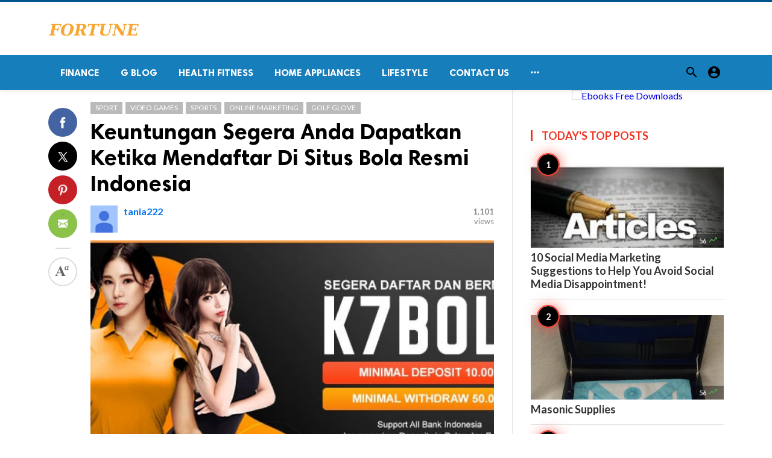

--- FILE ---
content_type: text/css
request_url: https://fortunetelleroracle.com/assets/css/application.css?v=4.9.9
body_size: 29517
content:
@font-face{font-family:TMSans;font-style:normal;font-weight:400;src:url(/assets/fonts/TMSans-Regular.eot?b2396ce6757db9cf9fa65002cbd24a21?#iefix) format("embedded-opentype"),url(/assets/fonts/TMSans-Regular.woff?ac0ba247f27b68ca1063e7af9d90dbbd) format("woff"),url(/assets/fonts/TMSans-Regular.ttf?60fdd911ec87fac82bc1bc867c132dc7) format("truetype"),url(/assets/fonts/TMSans-Regular.svg?bf920f04126dedf00c491546b1cb8000#TMSans-Regular) format("svg")}@font-face{font-family:TMSans;font-style:normal;font-weight:700;src:url(/assets/fonts/TMSans-Bold.eot?32cc918b84d0a941fb3ae33adb2188a0?#iefix) format("embedded-opentype"),url(/assets/fonts/TMSans-Bold.woff?0f3c3d64168f36f570978cd4155d4dab) format("woff"),url(/assets/fonts/TMSans-Bold.ttf?8c0e77caa9063153b8adbd972c593365) format("truetype"),url(/assets/fonts/TMSans-Bold.svg?8b78f367251f4952e1e16db7ec9f64a1#TMSans-Bold) format("svg")}html{-ms-text-size-adjust:100%;-webkit-text-size-adjust:100%;font-family:sans-serif}body{-webkit-font-smoothing:antialiased;-moz-osx-font-smoothing:grayscale;background:#fff;font-family:Helvetica,Arial,sans-serif;font-size:100%;margin:0;overflow-x:hidden;overflow-y:auto;position:static;text-rendering:optimizeLegibility}*{-webkit-tap-highlight-color:transparent}progress,sub,sup{vertical-align:baseline}button,hr,input{overflow:visible}article,aside,details,figcaption,figure,footer,header,main,menu,nav,section,summary{display:block}audio,canvas,progress,video{display:inline-block}iframe,object,video{max-width:100%}audio:not([controls]){display:none;height:0}[hidden],template{display:none}iframe,object{border:0;min-width:100%;width:100%}a{-webkit-text-decoration-skip:objects;background-color:transparent}a,a:active,a:hover{text-decoration:none}a:active,a:hover{outline-width:0}abbr[title]{border-bottom:none;text-decoration:underline;-webkit-text-decoration:underline dotted;text-decoration:underline dotted}b,strong{font-weight:bolder}dfn{font-style:italic}h1{font-size:2em;margin:.67em 0}mark{background-color:#ff0;color:#000}small{font-size:80%}sub,sup{font-size:75%;line-height:0;position:relative}sub{bottom:-.25em}sup{top:-.5em}img{border-style:none}svg:not(:root){overflow:hidden}code,kbd,pre,samp{font-family:monospace,monospace;font-size:1em}figure{margin:1em 40px}hr{box-sizing:content-box;height:0}button,input,select,textarea{font:inherit;margin:0}optgroup{font-weight:700}button,select{text-transform:none}[type=reset],[type=submit],button,html [type=button]{-webkit-appearance:button}[type=button]::-moz-focus-inner,[type=reset]::-moz-focus-inner,[type=submit]::-moz-focus-inner,button::-moz-focus-inner{border-style:none;padding:0}[type=button]:-moz-focusring,[type=reset]:-moz-focusring,[type=submit]:-moz-focusring,button:-moz-focusring{outline:1px dotted ButtonText}fieldset{border:0;margin:0 2px;padding:.35em .625em .75em}legend{color:inherit;display:table;max-width:100%;white-space:normal}[type=checkbox],[type=radio],legend{box-sizing:border-box;padding:0}[type=number]::-webkit-inner-spin-button,[type=number]::-webkit-outer-spin-button{height:auto}[type=search]{-webkit-appearance:textfield;outline-offset:-2px}[type=search]::-webkit-search-cancel-button,[type=search]::-webkit-search-decoration{-webkit-appearance:none}::-webkit-input-placeholder{color:inherit;opacity:.54}::-webkit-file-upload-button{-webkit-appearance:button;font:inherit}.w-full{width:100%!important}.mt20{margin-top:20px!important}.mb20{margin-bottom:20px!important}.mt10{margin-top:10px!important}.ml5{margin-left:5px!important}.ml10{margin-left:10px!important}.mb10px{margin-bottom:10px!important}.pad-0{padding:0!important}@keyframes slideUpAnimation{0%{bottom:-60px}to{bottom:0}}@keyframes rotate{to{transform:rotate(1turn)}}@keyframes dash{0%{stroke-dasharray:1,150;stroke-dashoffset:0}50%{stroke-dasharray:90,150;stroke-dashoffset:-35}to{stroke-dasharray:90,150;stroke-dashoffset:-124}}.show,.visible{display:block}.hidden,.hide{display:none}.left{float:left}.right{float:right}.is-visible{display:block!important}.is-hide{display:none}.text-center{text-align:center}.center-elements{display:flex;justify-content:center}.flex-items-center{align-items:center;display:flex}.clear:after,.clear:before,.clearfix:after,.clearfix:before{content:" ";display:table}.visible-mobile,.visible-phone{display:none!important}.clear:after,.clear:before,.clearfix:after,.clearfix:before,.container:after,.content-header__container:after,.content-header__container__right__social__share__item:after,.font-dropdown:after,.header__appbar--left__menu__list:after,.header__searchbar__container:after,.header__tabbar:after,.headline__wrapper:after,.notification-dropdown--top:after,.notification-dropdown__body:after,.share-dropdown .dropdown-container__item:after{clear:both}*,.card,.content-card,.sidebar-video{box-sizing:border-box}@keyframes animateLazyLoad{0%{opacity:0}to{opacity:1}}.lazyloaded{-webkit-animation-duration:.7s;animation-duration:.7s;-webkit-animation-name:animateLazyLoad;animation-name:animateLazyLoad;opacity:1}.ads-300x250-center{height:250px;margin:0 auto;width:300px}.ads-300x250-content{float:left;height:250px;margin-bottom:16px;margin-right:16px;width:300px}.ads-728x90-content-bottom{height:90px;margin:30px auto 0;width:728px}.ads-300x250-sidebar{display:block;position:relative}.text-red{color:#f44336}.container:after,.container:before{content:"";display:table}.buzz-container{padding-top:60px}.global-container{padding:0}.mode-add{background:url(/assets/images/bggray.png?b24645598b07ff1a908d50d892cf5c0d)!important;background-attachment:fixed}.mode-add .add-container{background-color:#fff;box-shadow:0 -4px 5px 1px rgba(0,0,0,.2);padding-top:0!important}.mode-add .content{border-right:1px solid #e3e3e3;width:860px}.container{margin-left:auto;margin-right:auto;max-width:1200px;position:relative}.content{display:block;float:left;height:auto;padding-bottom:30px;position:relative;width:880px}.sidebar,.sidebar--fixed{height:auto;position:relative;width:300px}.sidebar{display:block;float:left!important;margin-left:20px;z-index:0}.sidebar--fixed{margin-bottom:20px!important}.content-header,.header{box-shadow:0 2px 5px rgba(0,0,0,.26)}.hide-web{display:none!important}.show-web{display:block!important}@media (max-width:1199px) and (min-width:1048px){.content{width:716px!important}.container{width:1048px}}@media (max-width:1047px){.buzz-container{padding-top:64px!important;width:100%!important}.hide-mobile{display:none!important}.visible-mobile{display:block!important}.container{padding:0 16px}.content,.content-timeline,.content-timeline_right,.sidebar{border:0!important;margin:0!important;width:100%!important}}@media (min-width:320px) and (max-width:767px){.hide-phone{display:none!important}.visible-phone{display:block!important}.ads-300x250-content{float:none!important;margin:0 auto 16px!important}}@media (max-width:767px){.visiblesidebar-onmobile .sidebar--fixed{position:relative!important;width:100%!important}}.ads{display:block;text-align:center}.overlay,body.drawer-active{height:100%;position:fixed;width:100%}.overlay{background:rgba(0,0,0,.55);bottom:0;cursor:pointer;left:0;overflow:hidden!important;right:0;top:0;z-index:998}.back-to-top,.content-spinner,.content-spinner_right,.ie7 .spinner-container,.ie7 .spinner-container .path,.ie8 .spinner-container,.ie8 .spinner-container .path,.ie9 .spinner-container,.ie9 .spinner-container .path,.overlay{display:none}.content-spinner,.content-spinner_right{align-items:center;-webkit-align-items:center;justify-content:center;-webkit-justify-content:center;margin:20px 0;padding:20px 0;position:relative;-webkit-user-select:none;width:100%;z-index:98}.spinner-container{animation:rotate 2s linear infinite;left:50%;margin-left:-22px;position:absolute;top:0;z-index:124}.spinner-container .path{stroke-dasharray:1,150;stroke-dashoffset:0;stroke:#f44336!important;stroke-linecap:round;animation:dash 1.5s ease-in-out infinite}.header,.header__searchbar{-webkit-transition:all .3s;width:100%}.header{background:#fff;-ms-box-shadow:0 1px 8px 0 rgba(0,0,0,.1);box-shadow:0 1px 8px 0 rgba(0,0,0,.1);height:60px;left:0;max-height:115px;position:fixed;top:0;-khtml-transform:translateY(0);transform:translateY(0);transition:all .3s;z-index:99}.header__searchbar__container:after,.header__searchbar__container:before{content:"";display:table}.header.is-passive{-khtml-transform:translateY(-114px) translateZ(0);transform:translateY(-114px) translateZ(0)}.header.is-active-searchbar{-khtml-transform:translateY(60px) translateZ(0);transform:translateY(60px) translateZ(0)}.header.is-active-tabbar{-khtml-transform:translateY(-60px) translateZ(0);transform:translateY(-60px) translateZ(0)}.header__searchbar{background:#fff;color:#252525;height:58px;margin-top:-60px;position:fixed;transition:all .3s;z-index:9}.header__searchbar.is-active{margin-top:0}.header__searchbar__container{margin-left:auto;margin-right:auto;max-width:1200px;min-height:58px;padding:0;position:relative}.header__searchbar__container__input{background-clip:padding-box;background-color:transparent;border:none;border-radius:0;color:#000;font-size:1.25em;font-style:normal;font-weight:400;height:40px;line-height:normal;margin:12px 0;outline:0;padding-right:24px;transition:all .3s;width:calc(100% - 37px)}.header__appbar,.header__tabbar{-webkit-transition:all .2s ease-out}.header__searchbar__container__input::-webkit-input-placeholder{color:#333}.header__searchbar__container__input:-moz-placeholder,.header__searchbar__container__input::-moz-placeholder{color:#333;opacity:1}.header__searchbar__container__input:-moz-placeholder-shown{color:#333}.header__searchbar__container__input:placeholder-shown{color:#333}.header__searchbar__container__close{bottom:auto;color:#333;cursor:pointer;left:auto;position:absolute!important;right:0;top:calc(50% - 18px);z-index:1}.header__appbar{border-top:3px solid #00558a;height:58px;position:relative;transition:all .2s ease-out;width:100%;z-index:8}.header__appbar.is-passive{margin-top:-60px}.header__appbar--left{float:left}.header__appbar--left__nav{bottom:auto;color:#000;cursor:pointer;display:none;float:left;font-size:1.625em;font-style:normal;font-weight:700;left:0;line-height:0;margin:20px 0 20px 40px;max-height:58px;overflow:hidden;position:relative;right:auto;text-align:center;top:0;z-index:4}.header__appbar--left__logo,.header__appbar--left__menu{bottom:auto;float:left;left:auto;right:auto;top:auto;z-index:1}.header__appbar--left__menu__list__item__badge,.header__appbar--left__menu__list__item a,.header__appbar--right__notice .count{font-family:TMSans;font-style:normal;line-height:normal}.header__appbar--left__logo{display:block;height:58px;position:relative;width:122px}.header__appbar--left__logo img{bottom:0;margin:auto;max-width:102px;position:absolute;top:0}.header__appbar--left__logo a{height:100%;vertical-align:middle;width:142px}.header__appbar--left__menu{display:block;height:58px;width:auto}.header__appbar--left__menu__list{display:inline-block;height:100%;list-style:none;margin:0;padding:0;width:auto}.header__appbar--left__menu__list:after,.header__appbar--left__menu__list:before{content:"";display:table}.header__appbar--left__menu__list__item{float:left;height:100%;position:relative}.header__appbar--left__menu__list__item--disabled{opacity:.6}.header__appbar--left__menu__list__item--disabled a{pointer-events:none}.header__appbar--left__menu__list__item>a{align-items:center;color:rgba(0,0,0,.7);cursor:pointer;display:flex;font-family:TMSans;font-size:.9975em;font-style:normal;font-weight:700;height:58px;letter-spacing:0;line-height:normal;padding:0 15px;text-decoration:none;text-transform:uppercase;transition:all .3s}.header__appbar--left__menu__list__item>a>i{font-size:20px}.header__appbar--left__menu__list__item>a>.menu-icon{display:inline-flex;margin-right:5px}.category-dropdown-button.is-active{-ms-box-shadow:none!important;-o-box-shadow:none!important;box-shadow:none!important}.category-dropdown{border:1px solid #e1e0e0;margin-left:-324px;padding:0!important;width:700px!important}.category-dropdown:after,.category-dropdown:before{border:solid transparent;bottom:100%;content:" ";height:0;left:50%;pointer-events:none;position:absolute;width:0}.category-dropdown:after{border-color:rgba(136,183,213,0) rgba(136,183,213,0) #fff;border-width:10px;margin-left:-10px}.category-dropdown:before{border-color:rgba(194,225,245,0) rgba(194,225,245,0) #c8c8c8;border-width:11px;margin-left:-11px}.category-dropdown_sec{padding:10px}.category-dropdown_sec.sec_cat1{padding:15px 10px 10px 30px}.category-dropdown_sec .category-dropdown_community{float:left;width:250px}.category-dropdown_sec .category-dropdown_community .community_title{font-size:1.05em;font-weight:600;line-height:1.8em}.category-dropdown_sec .category-dropdown_community .community_desc{font-size:.8em;font-weight:400;line-height:1.1em}.category-dropdown_sec .category-dropdown_community .community_desc a{color:#00558a}.category-dropdown_sec.sec_cat2{border-bottom:2px solid #efefef;border-top:1px solid #f5f5f5;padding:10px}.category-dropdown_sec.sec_cat2 .dropdown-container__item{float:left;font-size:1.1em;font-weight:600;width:25%}.category-dropdown_sec.sec_cat2 .dropdown-container__item a{overflow:hidden;text-overflow:ellipsis;white-space:nowrap}.category-dropdown_sec.sec_cat3{background-color:#f4f4f4!important;padding:20px 25px}.reaction-emojis{float:right}.reaction-emojis a img{transition:all .4s ease}.reaction-emojis a img:hover{transform:translateY(-6px)}.reaction-emojis a .reaction_name{color:#999;font-size:12px;font-weight:400;margin-top:5px}.reaction-emojis a:hover .reaction_name{font-weight:700}.reaction-emojis a.selected{background:#f1f1f1;border:1px solid #ccc;border-radius:4px;padding:10px 15px!important;position:relative}.reaction-emojis a.selected:after,.reaction-emojis a.selected:before{border:solid transparent;content:" ";height:0;left:50%;pointer-events:none;position:absolute;top:100%;width:0}.reaction-emojis a.selected:after{border-color:#efefef rgba(136,183,213,0) rgba(136,183,213,0);border-width:10px;margin-left:-10px}.reaction-emojis a.selected:before{border-color:#cac9c9 rgba(194,225,245,0) rgba(194,225,245,0);border-width:11px;margin-left:-11px}.reaction-emojis.with-names{float:none;margin:30px auto;text-align:center}.reaction-emojis.with-names a{display:inline-block;padding:7px}.header__appbar--left__menu__list__item>a.is-active,.header__appbar--left__menu__list__item>a:focus,.header__appbar--left__menu__list__item>a:hover{-ms-box-shadow:inset 0 -2px 0 0 #333;-o-box-shadow:inset 0 -2px 0 0 #333;box-shadow:inset 0 -2px 0 0 #333;color:#000}.header__appbar--left__menu__list__item__title{display:block;position:relative}.header__appbar--left__menu__list__item__badge{background-clip:padding-box;background-color:rgba(0,0,0,.2);border-radius:14px;color:#fff;color:hsla(0,0%,100%,.8);display:block;font-size:.625em;font-weight:500;padding:2px 9px;position:absolute;right:-8px;text-align:center;top:8px;z-index:10}.header__appbar--right{align-items:center;display:block;display:flex;float:right;height:58px;padding-right:0;width:auto}.header__appbar--right__notice,.header__appbar--right__search{bottom:auto;color:#000;display:inline-block;left:auto;position:relative;right:auto;top:auto;z-index:1}.header__appbar--right .material-button:hover{background-color:rgba(0,0,0,.05)!important}.header__appbar--right__settings{bottom:auto;color:#fff;display:inline-block;left:auto;margin:0 0 0 5px;position:relative;right:auto;top:auto;z-index:1}@media (max-width:1047px){.header.is-passive{top:-70px}.header__searchbar__container{padding:0 16px}.header__searchbar__container__close{right:4px!important}.header__appbar.is-passive{margin-top:-60px}.header__appbar--left__nav{margin:18px 10px 18px 0}.header__appbar--right{padding-right:0}.header__appbar--right__settings{margin:15px 0 15px 4px}.announcement{margin-top:60px}.announcement__close{right:16px}}.drawer{background-color:#fafafa;box-shadow:0 8px 10px 1px rgba(0,0,0,.14),0 3px 14px 2px rgba(0,0,0,.12),0 5px 5px -3px rgba(0,0,0,.4);color:#455a64;height:100%;left:-320px;overflow-x:auto;position:fixed;top:0;transition:all .2s;width:300px;z-index:999}.drawer__menu__item--active a,.drawer__menu__item:hover a{background-color:#eee}.drawer__header{border-bottom:1px solid #cfd8dc;display:block;height:61px;padding:0 20px;position:relative;width:100%}.drawer__header__logo{display:block;float:left;margin:5px 0;width:100px}.drawer__header__logo img{width:100px}.drawer__header__close{color:#455a64;cursor:pointer;float:right;line-height:0;padding:20px 0}.drawer__menu{display:block;margin:0;padding:0;width:100%}.drawer__menu__item{display:block;font-size:14px;font-weight:500;position:relative;width:100%}.drawer__menu__item__icon{font-size:18px}.drawer__menu__item__icon,.drawer__menu__item__title{display:table-cell;height:50px;line-height:0;vertical-align:middle}.drawer__menu__item--active .drawer__menu__item__icon{color:#f44336}.drawer__menu__item--disable{opacity:.5}.drawer__menu__item--disable .drawer__menu__item__icon{color:#455a64!important}.drawer__menu__item--disable a{background-color:transparent!important;color:#455a64!important;pointer-events:none}.drawer__menu__item--border{border-top:1px solid #cfd8dc;margin-bottom:10px;margin-top:10px}.drawer__menu__item__title{padding-left:35px}.drawer__menu__item__link{color:#455a64;display:block;height:50px;line-height:50px;margin-top:10px;opacity:.85;overflow:hidden;padding-left:20px;position:relative;text-decoration:none;transition:all .3s}.drawer__menu__item:last-child{margin-bottom:10px}.drawer-active .drawer{display:block;left:0}.drawer-active .overlay{background-color:rgba(0,0,0,.5);visibility:visible}.drawer-active .overlay,.header{display:block}body.drawer-active{overflow-y:scroll}.content-mosts,.content-mosts__navigation{display:block;position:relative;width:100%}.footer-site-logo{float:left;margin-right:20px;width:50px}.footer-left{float:left;width:450px}.footer-menu{margin:0!important;padding:0!important}.footer-menu ul{list-style:none;margin:0;padding:0}.footer-menu a{color:#222;float:left;font-size:1em!important;font-weight:500;line-height:1.3!important;margin-right:12px}.footer-menu a:hover{color:#000}.footer-copyright{color:#999;font-size:.91em!important;font-weight:400;line-height:1.3!important;padding-top:10px}.language-links{float:right;margin-top:6px;position:relative}.language-links .button{background:#e6e6e6;border:1px solid #cbcbcb;border-radius:3px;-ms-box-shadow:inset 0 1px 1px #fff;-o-box-shadow:inset 0 1px 1px #fff;box-shadow:inset 0 1px 1px #fff;color:#07e;display:inline-block;float:left;font-size:16px;padding:4px 11px!important;position:relative}.language-links .button i{font-size:16px;margin-right:9px}.language-links .sub-nav{display:none;position:absolute}.language-links:hover .sub-nav{background:#fff;border-radius:0 0 3px 3px;bottom:auto;-ms-box-shadow:0 1px 3px #999;-o-box-shadow:0 1px 3px #999;box-shadow:0 1px 3px #999;box-sizing:content-box;display:block;margin-right:3px;max-height:250px;overflow-x:auto;padding:10px;right:0;top:25px;z-index:999}.language-links:hover .sub-nav li{display:block;min-width:83px;text-align:left;width:100%}.language-links:hover .sub-nav li a{color:#999;line-height:1.9em;white-space:nowrap}.language-links:hover .sub-nav:before{display:none}.footer-bottom{border-top:1px solid #e6e6e6;padding:30px 0!important}.footer-bottom .container{align-items:center;background-color:transparent;display:flex}.footer-bottom .footer-site-logo{width:60px}.footer-bottom .language-links{margin-left:auto;position:relative}.footer-bottom .language-links:hover .sub-nav{border-radius:3px;bottom:12px;display:block;margin-left:32px;padding:10px;top:auto;z-index:999}.footer-bottom .language-links:hover .sub-nav:before{display:none}@media (max-width:767px){.footer-bottom .container{background-color:transparent;display:flex;flex-direction:column;flex-wrap:wrap;text-align:center}.footer-bottom .container .footer-site-logo{margin:0}.footer-bottom .container .footer-menu{margin-top:10px}.footer-bottom .container .footer-menu li{float:left}.footer-bottom .container .footer-menu a{display:inline-block;float:none;margin:0 7px;padding:7px 0}.footer-bottom .container .language-links{float:none;margin:20px 0 0}.footer-bottom .footer-left{float:none;width:100%}}.global-title{color:#ff5722!important;font-family:TMSans!important;font-size:1.375em!important;font-weight:700!important}.sidebar-title{display:block;text-decoration:none}.category-title,.sidebar-title{margin-top:32px}.sidebar-trend{counter-reset:li-counter;list-style-type:none}.sidebar-trend,.sidebar-trend__item,.sidebar-trend__item__body{display:block;position:relative}.sidebar-trend__item--bottom{filter:progid:DXImageTransform.Microsoft.gradient(startColorstr="#00000000",endColorstr="#00000000",GradientType=0)}.sidebar-trend__item__title{font-family:Roboto}.sidebar-mosts__item:before,.sidebar-mosts__item__view__count,.sidebar-title{font-family:inherit;font-style:normal}.sidebar-title{color:#333;font-size:1.125em;font-weight:500;line-height:normal;margin-bottom:10px}.sidebar-title__fobito{color:#00bcd4;font-weight:700}.sidebar-block{margin-top:20px}.sidebar-block:first-child{margin-top:0}.sidebar-trend{height:auto;margin:0;padding:0;width:100%}.sidebar-trend__item{height:auto;margin-bottom:1px;max-height:170px;overflow:hidden;width:100%}.sidebar-trend__item:last-child{margin-bottom:0}.sidebar-trend__item:hover .sidebar-trend__item--bottom{padding-top:100px}.sidebar-trend__item__link{color:#fff;text-decoration:none}.sidebar-trend__item__body{height:auto;line-height:0;margin:0;padding:0;width:100%}.sidebar-trend__item__image{height:auto;max-height:170px;width:100%}.sidebar-trend__item__caption{height:100%;left:0;position:absolute;top:0;width:100%}.sidebar-trend__item--bottom{background:url([data-uri]);background:linear-gradient(180deg,transparent,#000);bottom:0;display:block;left:0;padding:30px 10px 15px;position:absolute;transition:all .3s;width:100%}.sidebar-trend__item__icon{display:table-cell;height:32px;vertical-align:middle;width:32px}.sidebar-trend__item__icon i.material-icons{font-size:32px}.sidebar-trend__item__title{display:table-cell;font-family:inherit;font-size:1em;font-style:normal;font-weight:700;line-height:1.25em;margin:0 0 0 5px;padding:0 0 0 10px;text-shadow:1px 2px 2px rgba(0,0,0,.3);vertical-align:middle}.sidebar-mosts{display:block;height:auto;margin:0;padding:0;position:relative;width:100%}.sidebar-mosts--shared .sidebar-mosts__item:before{border:2px solid #1194f6;-ms-box-shadow:1px 1px 20px rgba(17,148,246,.75);-o-box-shadow:1px 1px 20px rgba(17,148,246,.75);box-shadow:1px 1px 20px rgba(17,148,246,.75)}.sidebar-mosts--readed .sidebar-mosts__item:before{border:2px solid #f44336;-ms-box-shadow:1px 1px 20px rgba(244,67,54,.75);-o-box-shadow:1px 1px 20px rgba(244,67,54,.75);box-shadow:1px 1px 20px rgba(244,67,54,.75)}.sidebar-mosts__item{border-bottom:1px solid #fff;-ms-box-shadow:inset 0 -1px 0 0 rgba(0,0,0,.1);-o-box-shadow:inset 0 -1px 0 0 rgba(0,0,0,.1);box-shadow:inset 0 -1px 0 0 rgba(0,0,0,.1);display:block;margin:0 0 25px;padding-bottom:15px;position:relative;width:100%}.column_list .sidebar-mosts__item,.timeline_right .sidebar-mosts__item{border-bottom:0;-ms-box-shadow:none;-o-box-shadow:none;box-shadow:none;padding-bottom:0}.column_list .sidebar-mosts__item{display:inline-block;float:left;margin:0}.column_list .sidebar-mosts__item .sidebar-mosts__item__body{padding:0 5px}.column_list .sidebar-mosts__item:first-child .sidebar-mosts__item__body{padding-left:0}.column_list .sidebar-mosts__item:last-child .sidebar-mosts__item__body{padding-right:0}.column_list.tree_column{display:flex;flex-wrap:wrap;margin-left:-5px;margin-right:-5px;width:auto}.column_list.tree_column .sidebar-mosts__item{margin:0 5px 20px;width:calc(33.33334% - 10px)}.column_list.tree_column .sidebar-mosts__item .sidebar-mosts__item__image__item{height:auto!important;width:100%}.column_list.tree_column .sidebar-mosts__item .sidebar-mosts__item__image{height:auto!important}.column_list.tree_column .sidebar-mosts__item .sidebar-mosts__item__title{font-size:.925em;font-weight:600;line-height:1.25em}@media (max-width:767px){.column_list.tree_column .sidebar-mosts__item{width:calc(50% - 10px)}}.column_list.sec_column .sidebar-mosts__item{margin-bottom:20px;width:50%}.column_list.sec_column .sidebar-mosts__item:nth-child(2n):after{clear:both}.column_list.sec_column .sidebar-mosts__item .sidebar-mosts__item__image__item{height:auto!important}.column_list.sec_column .sidebar-mosts__item .sidebar-mosts__item__image{height:auto!important;width:100%}.column_list.sec_column .sidebar-mosts__item .sidebar-mosts__item__title{font-size:1.05em;line-height:1.25em}.sidebar-mosts__item:hover .sidebar-mosts__item__title{color:#f44336}.sidebar-mosts__item:before{background-clip:padding-box;background-color:#000;border-radius:100%;color:#fff;content:counter(li-counter);counter-increment:li-counter;font-size:.9375em;font-weight:700;height:34px;left:10px;line-height:34px;max-height:34px;max-width:34px;overflow:hidden;padding:0;position:absolute;text-align:center;top:-17px;width:34px;z-index:9}.column_list .sidebar-mosts__item:before,.timeline_right .sidebar-mosts__item:before{display:none}.sidebar-mosts__item__link{color:#333;text-decoration:none}.sidebar-mosts__item__body{display:block;height:auto;line-height:0;margin:0;padding:0;position:relative;width:100%}.sidebar-mosts__item__image{height:140px;overflow:hidden;position:relative;width:100%}.timeline_right .sidebar-mosts__item__image{height:180px}.sidebar-mosts__item__image__item{height:auto;transition:all .3s;width:100%}.sidebar-mosts__item__caption{display:block;position:relative;width:100%}.sidebar-mosts__item__view{background-color:rgba(0,0,0,.4);display:block;line-height:11px!important;margin:0;padding:5px 10px;position:absolute;right:0;top:-28px;z-index:10}.sidebar-mosts__item__view__count{color:hsla(0,0%,100%,.8);display:inline-block;font-size:.6875em;font-weight:700;line-height:normal;vertical-align:top}.sidebar-mosts__item__view__icon{display:inline-block;line-height:10px!important;vertical-align:top}.sidebar-app,.sidebar-app__navigation{display:block;position:relative;width:100%}.sidebar-mosts__item__view__icon i.material-icons{color:#4caf50;font-size:16px!important;line-height:11px}.sidebar-mosts__item__title{color:#333;font-family:inherit;font-size:1.125em;font-style:normal;font-weight:700;line-height:1.25em;margin:5px 0 0;padding:0;transition:all .3s}.sidebar-mosts__item:last-child{border:none;-ms-box-shadow:none;-o-box-shadow:none;box-shadow:none;margin:0;padding:0}.sidebar-app{background-color:#37474f;padding:20px 0}.sidebar-app__navigation{margin:0 20px;min-height:36px;padding:0}.sidebar-app__content:after,.sidebar-app__content:before{content:"";display:table}.sidebar-app__navigation__tab{color:hsla(0,0%,100%,.4);cursor:pointer;font-weight:400;height:36px;line-height:2.25em!important;padding:0 17px!important}.sidebar-app__content__more,.sidebar-app__navigation__tab.is-active{font-family:inherit;font-size:.875em;font-style:normal;font-weight:500}.sidebar-app__navigation__tab.is-active{color:#fff;line-height:normal}.sidebar-app__navigation__tab:after{background-color:#00bcd4!important;height:3px!important}.sidebar-app__content{list-style:none;margin:10px 0 0;padding:0;position:relative;width:100%}.sidebar-app__content__more{background:0 0!important;color:#00bcd4!important;display:block;float:right;line-height:2.25em;margin-right:20px;padding:0 16px;position:relative;text-decoration:none}.sidebar-app__content__more.material-button:hover{background:0 0!important}.fobito_icon,.tooltip-view{background-clip:padding-box}.sidebar-video__list__item{font-family:Roboto;font-style:normal;font-weight:400}.sidebar-video{background-color:#fff;overflow:hidden}.sidebar-video__iframe{background-color:#000;height:auto;max-height:168px;overflow:hidden;width:100%}.sidebar-video__iframe__item{display:none}.sidebar-video__iframe__item .content-iframe{margin:0!important;padding-top:0;width:100%!important}.sidebar-video__list{margin:0;padding:0}.sidebar-video__list li{line-height:0;margin:0;padding:0;position:relative;width:100%}.sidebar-video__list__item{background-color:#37474f;border-bottom:1px solid #47555d;color:#fff;display:block;font-size:1em;line-height:1.5em;padding:20px;position:relative;text-decoration:none;transition:all .3s;width:100%}.sidebar-video__list__item.is-active,.sidebar-video__list__item:hover{background-color:#455a64!important}.sidebar-video__list__item__icon{color:hsla(0,0%,100%,.2);display:table-cell;height:32px;transition:all .3s;vertical-align:top;width:32px}.sidebar-video__list__item.is-active .sidebar-video__list__item__icon,.sidebar-video__list__item:hover .sidebar-video__list__item__icon{color:#fff}.sidebar-video__list__item__title{display:table-cell;font-family:inherit;font-size:1em;font-style:normal;font-weight:700;line-height:1.25em;margin:0 0 0 5px;padding:0 0 0 10px;vertical-align:top}.sidebar-video__list li:last-child a{border:none}.sidebar-social{display:block;margin:0;padding:0;position:relative;width:100%}.sidebar-social__item{border-right:1px solid #f5f5f5;list-style:none;width:24.9975%}.sidebar-social__item:nth-child(1n){clear:none;float:left;margin-right:0}.sidebar-social__item:last-child{border:none;margin-right:0}.sidebar-more,.tooltip-view{border-radius:2px;text-align:center}.sidebar-social__item:nth-child(0){float:right;margin-right:0}.sidebar-social__item:first-child{clear:left}.card:after,.content-mosts__item--bottom:after,.content-mosts__item__body:after,.content-mosts__item__social-share__item:after,.push-notification:after{clear:both}.sidebar-more,.sidebar-social__item__title{font-family:inherit;font-style:normal;font-weight:500}.sidebar-social__item__title{color:#ccc;display:block;font-size:.6875em;line-height:normal;margin-top:5px}.card:after,.card:before,.push-notification:after,.push-notification:before{content:"";display:table}.sidebar-more{background-color:#ddd;color:#333;float:right;font-size:.875em;height:36px;line-height:36px;margin-top:10px;min-width:64px;overflow:hidden;padding:0 16px;position:relative;transition:box-shadow .2s cubic-bezier(.4,0,1,1),background-color .2s cubic-bezier(.4,0,.2,1),color .2s cubic-bezier(.4,0,.2,1)}.sidebar-more:hover{background-color:#ccc}.not-found-content{float:none;margin:0 auto;padding:150px 0 350px;text-align:center;width:500px}.not-found-content .button-big{margin-top:50px}.colheader{border-bottom:2px solid #eee;display:block;margin:0 0 10px}.colheader:after{clear:both;content:"";display:table}.colheader .header-title{border-bottom:2px solid transparent;display:block;float:left;font-family:inherit;font-size:18px;font-weight:600;line-height:180%;margin-bottom:-2px;padding:0 20px 0 0}.colheader.rosy .header-title{border-color:#e32;color:#e32}.colheader.sea .header-title{border-color:#004b90;color:#004b90}.colheader.formula .header-title{border-color:#90281b;color:#90281b}.colheader.darken .header-title{border-color:#170a1d;color:#170a1d}.colheader.trend .header-title{border-color:#e88900;color:#e88900}.colheader.none{border-color:transparent}.colheader.none .header-title{border-color:transparent;color:#555}.headline-cats{background-color:#fdfdfd;border-bottom:1px solid #eaecef;padding:14px 0;position:relative;z-index:10}.headline-cats h1{font-family:TMSans;margin:0 25px 0 0}.headline-cats .headline-cats-wrap{align-items:center;display:flex}.headline-cats .headline-cats-wrap.full-width{align-items:flex-start;flex-direction:column}.headline-cats .headline-cats-wrap.full-width .cat-list{margin-left:0;margin-top:10px}.headline-cats .cat-list{justify-content:flex-end;margin-left:auto}.headline-cats .cat_link{background-color:#fff;border:1px solid rgba(0,0,0,.1);border-radius:3px;box-shadow:0 1px 1px hsla(0,3%,67%,.1);color:#999;color:#222;display:inline-block;font-size:16px;font-size:14px;font-weight:600;letter-spacing:0;line-height:20px;margin:.15rem;padding:.3rem 1em}.headline-cats .cat_link.active,.headline-cats .cat_link:hover{background-color:#0080ce;color:#fff}.headline-mosts{box-shadow:inset 0 10px 20px 0 rgba(0,0,0,.1);text-align:center;width:100%}.headline-mosts__title{color:#fff;font-size:2.25em;font-weight:700;line-height:normal;margin:0;padding:60px 0}.content-mosts__item:before,.content-mosts__item__category,.content-mosts__navigation__tab,.headline-mosts__title{font-family:inherit;font-style:normal}.content-mosts__navigation{line-height:0;margin:20px 0;text-align:center}.content-mosts__navigation__tab{color:#90a4ae;cursor:pointer;display:inline-block;float:none;font-size:.875em;font-weight:500;height:30px;line-height:1.875em;padding:0 6px}.content-mosts__navigation__tab.is-active{color:#455a64;font-weight:500}.content-mosts__navigation__tab.is-active:after{background-color:#455a64!important}.content-mosts__list{margin:0;padding:0;position:relative;width:100%}.content-mosts__item{background-color:#fff;-ms-box-shadow:0 3px 5px 0 rgba(0,0,0,.08);-o-box-shadow:0 3px 5px 0 rgba(0,0,0,.08);box-shadow:0 3px 5px 0 rgba(0,0,0,.08);display:block;margin:0 0 20px;padding:0;position:relative;transition:all .3s;width:100%}.content-mosts__item:hover{box-shadow:0 10px 30px 0 rgba(0,0,0,.1)}.content-mosts__item:hover .content-mosts__item__title{color:#f44336}.content-mosts__item:hover .content-mosts__item__media__image{-khtml-transform:scale(1.1);transform:scale(1.1)}.content-mosts__item__media{display:block;float:left;height:215px;overflow:hidden;position:relative;width:45%}.content-mosts__item__media:before{bottom:0;-ms-box-shadow:inset 0 0 15px rgba(0,0,0,.1);-o-box-shadow:inset 0 0 15px rgba(0,0,0,.1);box-shadow:inset 0 0 15px rgba(0,0,0,.1);content:"";height:100%;left:0;position:absolute;right:0;top:0;width:100%;z-index:25}.content-mosts__item__media__image{display:block;height:100%;line-height:0;position:relative;transition:all .3s;width:100%}.content-mosts__item__body:after,.content-mosts__item__body:before{content:"";display:table}.content-mosts__item__media__icon{left:50%;margin:-42px;position:absolute;top:50%;z-index:10}.content-mosts__item__media__icon:before{background-clip:padding-box;background-color:rgba(0,0,0,.6);border-radius:100%;content:"";height:65px;left:9px;position:absolute;top:9px;width:65px;z-index:-1}.content-mosts__item__media__icon i.material-icons{color:#fff;font-size:84px;text-shadow:1px 1px 40px rgba(0,0,0,.3)}.content-mosts__item__category{background-clip:padding-box;background-color:rgba(0,0,0,.6);border-radius:2px;color:hsla(0,0%,100%,.8);font-size:11px;font-weight:500;line-height:normal;padding:6px 12px;position:absolute;right:10px;top:10px}.content-mosts__item__link{color:#333;text-decoration:none}.content-mosts__item__body{margin:0;padding:0}.content-mosts__item__caption{display:block;float:left;min-height:215px;padding:20px;position:relative;width:55%}.content-mosts__item__title{color:#333;font-family:inherit;font-size:1.275em;font-style:normal;font-weight:700;line-height:normal;margin:0;padding:0;transition:all .3s}.content-mosts__item__author{color:#999;display:block;font-family:inherit;font-size:.875em;font-style:normal;font-weight:400;line-height:normal;margin:10px 0;position:relative;width:100%}.content-mosts__item--bottom:after,.content-mosts__item--bottom:before{content:"";display:table}.content-mosts__item__author a{color:#4363a2;font-weight:400;text-decoration:none}.content-mosts__item--bottom{bottom:30px;position:absolute}@media (min-width:768px) and (max-width:1047px){.content-mosts__item:before{font-size:.9375em!important;height:34px;left:15px;line-height:34px;max-height:34px;max-width:34px;padding:0;top:15px;width:34px}.content-mosts__item__media{float:left;height:auto;max-height:156px;position:relative;width:283px}.content-mosts__item__caption{float:left;height:156px;min-height:156px;padding:20px;width:calc(100% - 283px)}.content-mosts__item__title{font-size:1.5em;max-height:58px;overflow:hidden}.content-mosts__item--bottom{bottom:20px}}@media (max-width:767px){.headline-mosts{background-size:400px}.headline-mosts__title{font-size:1.5em;padding:30px 20px}.content-mosts{margin-top:-20px}.content-mosts__navigation{margin:20px 0}.content-mosts__navigation__tab{padding:0 4px}.content-mosts__item:before{font-size:.9375em;height:34px;left:15px;line-height:34px;max-height:34px;max-width:34px;padding:0;top:15px;width:34px}.content-mosts__item__media{float:none;height:auto;max-height:none;position:relative;width:100%;z-index:0}.content-mosts__item__media__icon{left:50%;margin:-52px -32px;position:absolute;top:50%;z-index:10}.content-mosts__item__media__icon:before{background-clip:padding-box;background-color:rgba(0,0,0,.6);border-radius:100%;content:"";height:45px;left:9px;position:absolute;top:9px;width:45px;z-index:-1}.content-mosts__item__media__icon i.material-icons{font-size:64px!important}.content-mosts__item__caption{background-color:#fff;display:block;float:none;height:auto;margin:-40px 10px 10px;min-height:100%;padding:20px 20px 0;position:relative;width:calc(100% - 20px);z-index:9}.content-mosts__item__title{font-size:1.25em;max-height:none;overflow:visible}.content-mosts__item--bottom{bottom:0;display:block;margin-top:20px;position:relative}}.content-timeline{display:block;float:left;position:relative;width:535px}.timeline-title{border-bottom:1px solid #e6e6e6;color:#333!important;font-family:inherit!important;font-size:1.175em!important;font-weight:700!important;line-height:30px;margin-bottom:10px}.content-timeline_right{display:block;float:left;margin-left:20px;position:relative;width:325px}.content-timeline__list{margin-top:10px}.content-timeline__item{display:block;height:auto;margin-top:25px;opacity:0;position:relative;-khtml-transform:translateY(75px) translateZ(0);transform:translateY(75px) translateZ(0);transition:all .3s;width:100%}.content-timeline__item:after,.content-timeline__item:before{content:"";display:table}.content-timeline__item:first-child{margin-top:0}.content-timeline__item.is-active{opacity:1;-khtml-transform:none;transform:none}.content-timeline__item:last-child{margin-bottom:0}.content-timeline__item a{text-decoration:none}.content-timeline__item:first-child .content-timeline--left:before{top:0}.content-timeline--left{height:100%;left:0;position:absolute;top:0;width:70px}.content-timeline--left:after,.content-timeline--left:before{background-color:#e4e7ea;content:"";margin-left:35px;position:absolute;width:1px;z-index:-1}.content-timeline--left:before{bottom:50%;top:-10px}.content-timeline--left:after{bottom:0;top:50%}.content-timeline--right{background:#fff;display:block;height:100%;position:relative}.content-timeline__link{display:block;height:100%;position:relative;width:100%}.content-timeline__link:hover .content-timeline__detail__title{color:#f44336}.content-timeline__time{background-color:#f5f5f5;cursor:pointer;left:0;padding:10px 0;position:absolute;text-align:center;top:calc(50% - 24.5px);width:100%;z-index:0}.content-timeline__time__icon{background-clip:padding-box;border-radius:50%;color:#fff;display:block;height:32px;line-height:0;margin:0 auto;overflow:hidden;padding:7px;text-align:center;width:32px}.content-timeline__time__icon i.material-icons{font-size:1.125em!important}.content-timeline__time__icon--news{background-color:#ff9800}.content-timeline__time__icon--list{background-color:#2196f3}.content-timeline__time__icon--product,.content-timeline__time__icon--video{background-color:#3f51b5}.content-timeline__time__icon--gallery{background-color:#e91e63}.content-timeline__time__timeago{color:#999;display:block;font-family:inherit;font-size:.6875em;font-style:normal;font-weight:400;line-height:normal;margin-top:10px;position:relative;text-align:center;width:100%}.content-timeline__media{float:left;height:120px;margin:0 10px 0 0;overflow:hidden;position:relative;width:190px;z-index:0}.large .content-timeline__media{height:150px;width:240px}.large .content-timeline__detail{width:calc(100% - 255px)}.content-timeline__media.media-video{float:none;height:100%;width:100%}.content-timeline__media.media-video .content-timeline__media__image{height:100%;position:relative;width:100%}.content-timeline__media.media-video .content-timeline__media__detail{bottom:20px;left:20px;width:calc(100% - 40px)}.content-timeline__media.media-video img{height:auto;width:100%;z-index:0}.content-timeline__media__iframe{display:none;height:calc(100% - 40px);left:20px;position:absolute;top:20px;width:calc(100% - 40px);z-index:9}.content-timeline__media__image{line-height:0;margin:0;overflow:hidden;padding:0}.content-timeline__media__image img{height:auto;position:relative;transition:all .3s;width:100%;z-index:4}.content-timeline__media__icon{left:50%;margin:-42px;position:absolute;top:50%;z-index:10}.content-timeline__media__icon:before{background-clip:padding-box;background-color:rgba(0,0,0,.6);border-radius:100%;content:"";height:65px;left:9px;position:absolute;top:9px;width:65px;z-index:-1}.content-timeline__media__rating,.content-timeline__media__squares,.content-timeline__media__squares__item{height:100%;position:absolute;width:100%}.content-timeline__media__icon i.material-icons{color:#fff;font-size:84px;text-shadow:1px 1px 40px rgba(0,0,0,.3)}.content-timeline__media__squares{left:0;top:0}.content-timeline__media__squares__item.is-first{background-color:#2196f3;left:5px;top:5px;z-index:3}.content-timeline__media__squares__item.is-second{background-color:#90caf9;left:10px;top:10px;z-index:2}.content-timeline__media__squares__item.is-third{background-color:#e3f2fd;left:15px;top:15px;z-index:1}.content-timeline__media__rating{background:linear-gradient(180deg,transparent,#000);left:0;top:0;z-index:4}.content-timeline__media__rating .rating-circle{height:70px;left:50%;margin:-35px;position:absolute;top:50%;width:70px;z-index:4}.content-timeline__media__detail{background:url([data-uri]);background:linear-gradient(180deg,transparent,#000);bottom:0;height:145px;left:0;position:absolute;width:100%;z-index:8}.rating-circle,.rating-circle .circle-inset{background-clip:padding-box;position:absolute}.content-timeline__media__detail .detail-content{bottom:20px;height:auto;left:10px;position:absolute;width:100%;z-index:9}.content-timeline__media__detail .detail-content__row{height:auto;position:relative;width:85%}.content-timeline__media__detail .detail-content__category{background-color:#fff;color:#3f51b5;display:table-cell;padding:10px 20px;position:relative}.content-timeline__media__detail .detail-content__category:after{background-color:#ddd;content:"";height:100%;left:-10px;position:absolute;top:5px;-khtml-transform:skew(180deg,135deg);transform:skew(180deg,135deg);width:10px;z-index:-1}.content-timeline__media__detail .detail-content__category h5{display:block;font-family:inherit;font-size:.6875em;font-style:normal;font-weight:700;line-height:normal;margin:0;padding:0;width:auto}.content-timeline__media__detail .detail-content__time{background-color:rgba(0,0,0,.7);color:#fff;display:table-cell;font-family:inherit;font-size:.6875em;font-style:normal;font-weight:700;line-height:normal;padding:10px}.content-timeline__media__detail .detail-content__title{background-color:#3f51b5;color:#fff;display:table-cell;margin-right:20px;padding:10px 20px;position:relative;width:auto}.content-timeline__media__detail .detail-content__title:after{background-color:#283593;content:"";height:100%;left:-10px;position:absolute;top:5px;-khtml-transform:skew(180deg,135deg);transform:skew(180deg,135deg);width:10px;z-index:-1}.content-timeline__media__detail .detail-content__title h3{display:block;font-family:inherit;font-size:1.25em;font-style:normal;font-weight:700;line-height:normal;margin:0;padding:0;width:auto}.content-timeline__detail{float:left;width:calc(100% - 205px)}.content-timeline__detail__category{color:#c0c3ca;font-family:inherit;font-size:.6875em;font-style:normal;font-weight:500;line-height:normal;margin:0;padding:0;text-transform:uppercase}.content-timeline__detail__title{color:#000;font-family:inherit;font-size:1.15em;font-style:normal;font-weight:700;line-height:normal;margin:2px 0 5px;padding:0;transition:all .3s}.content-timeline__detail__desc{color:#444;margin:10px 0;padding:0}.content-timeline__detail--bottom{display:block;margin-top:5px;position:relative}.content-timeline__detail--bottom:after,.content-timeline__detail--bottom:before{clear:both;content:"";display:table}.content-timeline__detail--bottom .content-timeline__detail__author{color:#999;display:table-cell;font-size:13px;font-weight:400;height:18px;line-height:normal;padding-right:11px;text-decoration:none;vertical-align:middle}.content-timeline__detail--bottom .content-timeline__detail__date{color:#9b9b9b;display:table-cell;font-family:inherit;font-size:.78em;font-weight:400;letter-spacing:normal;line-height:normal;padding-right:15px;text-decoration:none;vertical-align:middle}.content-timeline__detail--bottom .content-timeline__detail__date:after{background:#ddd;content:"";height:16px;margin:2px 7px 0;position:absolute;width:1px}.content-timeline__detail--bottom .content-timeline__detail__social-media{color:#ccc;cursor:pointer;display:table-cell;height:18px;line-height:0;padding-left:8px;position:relative;vertical-align:middle;width:18px}.content-timeline__detail--bottom .content-timeline__detail__social-media i.material-icons{filter:FlipH;-ms-filter:"FlipH";font-size:18px;transform:scaleX(-1)}.content-timeline__more,.content-timeline_right__more{cursor:pointer;display:none;margin:20px auto;max-width:300px;position:relative;text-align:center}.content-timeline__more:hover .content-timeline__more__icon,.content-timeline_right__more:hover .content-timeline__more__icon{background-color:#757575;-ms-box-shadow:0 2px 8px 0 rgba(50,50,50,.6);-o-box-shadow:0 2px 8px 0 rgba(50,50,50,.6);box-shadow:0 2px 8px 0 rgba(50,50,50,.6)}.content-timeline__more__icon{background-clip:padding-box;background-color:#999;border-radius:50%;color:#fff;display:inline-block;padding:6px;transition:all .3s}.content-timeline__more__text{color:#999;display:inline-block;font-family:inherit;font-size:1em;font-style:normal;font-weight:700;line-height:0;margin:-10px 0 0 20px;padding:11px 0;vertical-align:middle}.content-timeline__social-media{color:#c0c3ca;cursor:pointer;display:block;height:24px;line-height:0;position:absolute;right:5px;top:16px;width:24px}.content-timeline__social-media--wide{color:#fff;right:25px;top:36px;z-index:9}.content-timeline__detail__social-media{color:#ccc;cursor:pointer;display:table-cell;height:18px;line-height:0;padding-left:8px;position:absolute;right:10px;top:2px;vertical-align:middle;width:18px}.content-timeline__detail__social-media:hover{color:#555}@media (min-width:768px){.content-timeline__media__icon--play-button{cursor:pointer;transition:all .3s}.content-timeline__media__icon--play-button:before{transition:all .3s}.content-timeline__media__icon--play-button:hover:before{background-color:#3f51b5}}@media (min-width:768px) and (max-width:1047px){.content-timeline__media.media-video img{height:auto;width:100%}}@media (max-width:767px){.content-timeline__media{float:none;height:auto!important;margin:0;width:100%!important}.content-timeline__media__image{display:block;height:auto;position:relative;width:100%!important}.content-timeline--left,.content-timeline--right:before{display:none!important}.content-timeline__media__image img{height:auto;width:100%}.content-timeline__media__rating .rating-circle{height:56px;-khtml-transform:translate(-33px,-53px);transform:translate(-33px,-53px);width:56px}.content-timeline__media__icon{left:50%;margin:-52px -32px;position:absolute;top:50%;z-index:10}.content-timeline__media__icon:before{background-clip:padding-box;background-color:rgba(0,0,0,.6);border-radius:100%;content:"";height:45px;left:9px;position:absolute;top:9px;width:45px;z-index:-1}.content-timeline__media__icon i.material-icons{font-size:64px!important}.content-timeline__media.media-video .content-timeline__media__icon{z-index:0}.content-timeline--right{margin-left:0;width:100%}.content-timeline__link{padding:0}.content-timeline__detail{float:none;height:auto!important;margin:0;position:relative;width:100%!important;z-index:1}.content-timeline__detail__container{background-color:#fff;display:block;height:auto;margin:-30px 0 0;padding:7px 0 0;position:relative;width:100%}.content-timeline__detail--top:after,.content-timeline__detail--top:before{content:"";display:table}.content-timeline__detail--top:after{clear:both}.content-timeline__detail__category{float:left;margin:0}.content-timeline__detail__time{color:#c0c3ca;display:block!important;float:right;font-family:inherit;font-size:.6875em;font-style:normal;font-weight:500;line-height:normal}.content-timeline__author{display:none}.content-timeline__social-media{bottom:10px!important;color:#c0c3ca!important;margin:0;right:5px!important;top:auto;z-index:9}}.headline__wrapper:after,.headline__wrapper:before{content:"";display:table}@keyframes border-expand{0%{opacity:0;width:0}to{opacity:1;width:100%}}.headline,.headline__wrapper{bottom:auto;left:auto;position:relative;right:auto;top:auto;width:100%;z-index:1}.headline{background-color:#e5e5e5;border-bottom:1px solid #fff;-ms-box-shadow:inset 0 -1px 0 0 rgba(0,0,0,.05);-o-box-shadow:inset 0 -1px 0 0 rgba(0,0,0,.05);box-shadow:inset 0 -1px 0 0 rgba(0,0,0,.05);padding-bottom:20px;padding-top:148px}.category-page .headline{background-color:transparent;border-bottom:0;-ms-box-shadow:none;-o-box-shadow:none;box-shadow:none}.headline__item--little,.headline__item--tall,.headline__item--wide{border-bottom:1px solid #e5e5e5;border-right:1px solid #e5e5e5}.headline__block,.headline__column--double{width:49.9999995%}.headline__block:nth-child(1n){clear:none;float:left;margin-right:0}.headline__block:last-child{margin-right:0}.headline__block:nth-child(0n){float:right;margin-right:0}.headline__block:nth-child(0n+1){clear:left}.headline__column--double:nth-child(1n){clear:none;float:left;margin-right:0}.headline__column--double:last-child{margin-right:0}.headline__column--double:nth-child(0n){float:right;margin-right:0}.headline__column--double:nth-child(0n+1){clear:left}.content-card:after,.content-timeline__item:after,.content-timeline__tab:after,.fobito_rss li:after,.headline-articles__content__row:after,.headline-slider:after,.headline__content__row:after,.sidebar-app__content:after{clear:both}.headline__item{bottom:auto;left:0;overflow:hidden;right:auto;top:0;z-index:1}.headline__item,.headline__item a{display:block;position:relative;width:100%}.headline__item a{color:#fff;height:100%;text-decoration:none}.headline__item--wide{height:295px;width:100%}.headline__item--wide .headline__content{padding:0 30px 30px}.headline__item--little .headline__content,.headline__item--tall .headline__content{padding:0 20px 20px}.headline__item--wide .headline__content__title{font-size:1.875em}.headline__item--little{height:147px;width:100%}.headline__item--little .headline__content__title{font-size:1.125em}.headline__item--tall{height:295px;width:100%}.headline__item--tall .headline__content__title{font-size:1.25em}.headline__item--news .headline__content__category{background-color:#ff9800}.headline__item--review .headline__content__category,.headline__item--video .headline__content__category{background-color:#3f51b5}.headline__item--listing .headline__content__category{background-color:#2196f3}.headline__image{margin:0;padding:0}.headline__image img{transition:all .3s}.headline__image:after{background-color:transparent;bottom:auto;content:"";height:100%;left:0;position:absolute;right:auto;top:0;transition:all .3s;width:100%;z-index:0}.headline__content,.headline__content:before{bottom:0;position:absolute;right:auto;top:auto;width:100%}.headline__content{left:auto;transition:all .3s;z-index:2}.headline__content:before{background:url([data-uri]);background:linear-gradient(180deg,transparent,#000);content:"";display:inline-block;height:100%;left:0;z-index:-1}.headline__icon:before,.headline__slider .slider__navigation,.slider__bullet{background-clip:padding-box;border-radius:100%}.headline__content__category{color:#fff;display:table-cell;float:left;font-size:.625em;padding:4px 6px 3px;text-align:center;text-transform:uppercase;width:auto}.headline__content__title{color:#fff;font-size:.6875em;margin:5px 0 0;padding:0;text-shadow:1px 2px 2px rgba(0,0,0,.3)}.headline__content__row{display:block;position:relative;width:100%}.headline__content__row:after,.headline__content__row:before{content:"";display:table}.headline__content__time{color:#fff;display:table-cell;font-family:inherit;font-size:12px;font-style:normal;font-weight:500;line-height:normal;margin-left:5px;opacity:1;text-shadow:1px 2px 2px rgba(0,0,0,.3);transition:all .3s}.headline__content__time time{bottom:auto;display:table-cell;height:19px;left:auto;padding-left:5px;position:relative;right:auto;top:auto;vertical-align:middle;z-index:1}.headline__icon{position:absolute;right:5px;top:5px;z-index:9}.headline__icon:before{background-color:rgba(0,0,0,.6);content:"";height:40px;left:4px;position:absolute;top:4px;width:40px;z-index:-1}.headline__icon i.material-icons{color:#fff;font-size:48px;text-shadow:1px 1px 40px rgba(0,0,0,.3)}.headline__slider .slider__navigation--next:before,.headline__slider .slider__navigation--prev:before{-webkit-font-feature-settings:"liga";color:hsla(0,0%,100%,.3);font-family:Material Icons;font-size:24px}.headline__slider .slider__navigation{background-color:hsla(0,0%,100%,.2);height:60px;margin-top:-30px;padding:18px 5px;width:60px}.headline__slider .slider__navigation--prev{left:-30px}.headline__slider .slider__navigation--prev:before{content:"chevron_left"}.headline__slider .slider__navigation--next{right:-30px}.headline__slider .slider__navigation--next:before{content:"chevron_right"}@media (min-width:768px){.headline__item:hover .headline__image img{-khtml-transform:scale(1.1);transform:scale(1.1)}.headline__item:hover .headline__content:before{background-color:transparent}.headline__item--news:hover .headline__image:after{background-color:#ff9800;opacity:.5}.headline__item--review:hover .headline__image:after,.headline__item--video:hover .headline__image:after{background-color:#3f51b5;opacity:.5}.headline__item--listing:hover .headline__image:after{background-color:#2196f3;opacity:.5}.headline-articles__box:hover .headline-articles__image img{-khtml-transform:scale(1.1);transform:scale(1.1)}.headline-articles__box:hover .headline-articles__content:before{background-color:transparent}.headline-articles__box--news:hover .headline-articles__image:after{background-color:#ff9800;opacity:.5}.headline-articles__box--review:hover .headline-articles__image:after,.headline-articles__box--video:hover .headline-articles__image:after{background-color:#3f51b5;opacity:.5}.headline-articles__box--listing:hover .headline-articles__image:after{background-color:#2196f3;opacity:.5}}.slider{display:block;height:auto;margin:0;overflow:hidden;padding:0}.slider,.slider__item,.slider__list{bottom:auto;left:auto;position:relative;right:auto;top:auto;width:100%;z-index:1}.slider__item,.slider__list{height:100%}.slider__list{display:flex;margin:0;padding:0}.slider__item{align-items:center;background-color:transparent;display:flex;-webkit-flex-shrink:0;-ms-flex:0 0 auto;flex-shrink:0;font-family:inherit;font-size:18px;font-style:normal;font-weight:400;justify-content:center;line-height:normal}.headline-articles__content__category,.headline-articles__content__title{font-family:inherit;font-style:normal;font-weight:700}.slider__navigation{bottom:auto;cursor:pointer;left:auto;opacity:1;position:absolute;right:auto;text-align:left;top:50%;transition:all .3s;visibility:visible;z-index:9}.slider__navigation--prev{left:0;text-align:right}.slider__navigation--next{right:0;text-align:left}.slider__navigation--disabled{opacity:0;pointer-events:none;visibility:hidden}.slider__pagination{margin:0;padding:0;position:absolute;right:10px;top:10px;z-index:9}.slider__bullet{background-color:transparent;border:2px solid hsla(0,0%,100%,.6);color:#fff;cursor:pointer;display:inline-block;height:8px;margin-right:3px;width:8px}.ie7 .slider__bullet,.ie8 .slider__bullet,.ie9 .slider__bullet{display:none!important}.headline-slider:after,.headline-slider:before{content:"";display:table}.slider__bullet--active{background:#f57c00;border-color:#f57c00}.slider__bullet:last-child{margin-right:0}.headline-slider{overflow:hidden;position:relative;width:100%}.headline-slider .badges{display:none!important}.headline-slider__container{left:0;position:absolute;top:0}.headline-slider__navigation{background-clip:padding-box;background-color:rgba(0,0,0,.4);border:2px solid hsla(0,0%,100%,.4);border-radius:50%;color:hsla(0,0%,100%,.6);cursor:pointer;font-size:1.5em;height:40px;padding:6px;position:absolute;top:20px;transition:all .3s;width:40px;z-index:9}.headline-slider__navigation:hover{background-color:rgba(0,0,0,.8);border:2px solid hsla(0,0%,100%,.8);color:#fff}.headline-slider__navigation--prev{left:20px}.headline-slider__navigation--next{right:20px}.headline-articles{background:#e7e7e7;height:175px;position:relative;width:100%}.headline-articles .content-spinner{background:#263238;height:100%;left:0;margin-top:0;position:absolute;top:0;width:100%;z-index:9!important}.headline-articles .spinner-container{margin-top:-22px;top:50%}.headline-articles__container{width:2100px}.headline-articles__box{border-right:1px solid #f5f5f5;display:block;float:left;height:169px;max-height:169px;opacity:0;overflow:hidden;position:relative;transform:translateX(20px);transition:all .3s ease-in-out;width:300px}.headline-articles__box.is-active{opacity:1;transform:translateX(0)}.headline-articles__box:last-child{border:none}.headline-articles__box a{color:#fff;display:block;height:100%;position:relative;text-decoration:none;width:100%}.headline-articles__box--news .headline-articles__content__category{background-color:#ff9800}.headline-articles__box--review .headline-articles__content__category,.headline-articles__box--video .headline-articles__content__category{background-color:#3f51b5}.headline-articles__box--listing .headline-articles__content__category{background-color:#2196f3}.headline-articles__image{margin:0;padding:0}.headline-articles__image img{transition:all .3s}.headline-articles__image:after{background-color:transparent;content:"";height:100%;left:0;position:absolute;top:0;transition:all .3s;width:100%;z-index:0}.content-timeline__media__rating,.headline-articles__content:before{background:url([data-uri])}.headline-articles__content{bottom:0;padding:0 20px 20px;position:absolute;transition:all .3s;width:100%;z-index:2}.headline-articles__content:before{background:linear-gradient(180deg,transparent,#000);bottom:0;content:"";display:inline-block;height:100%;left:0;position:absolute;width:100%;z-index:-1}.headline-articles__content__row:after,.headline-articles__content__row:before{content:"";display:table}.headline-articles__content__category{color:#fff;display:table-cell;float:left;font-size:.625em;line-height:normal;padding:4px 6px 3px;text-align:center;text-transform:uppercase;width:auto}.headline-articles__content__title{color:#fff;font-size:1em;line-height:1.25em;margin:5px 0 0;padding:0;text-shadow:1px 2px 2px rgba(0,0,0,.3)}.headline-articles__content__time{color:#fff;display:table-cell;float:left;font-family:inherit;font-size:.75em;font-style:normal;font-weight:500;line-height:normal;margin-left:5px;text-shadow:1px 2px 2px rgba(0,0,0,.3);transition:all .3s}.headline-articles__content__time time{display:table-cell;height:19px;padding-left:5px;position:relative;vertical-align:middle}.headline-articles__icon{position:absolute;right:5px;top:5px;z-index:9}.headline-articles__icon:before{background-clip:padding-box;background-color:rgba(0,0,0,.6);border-radius:100%;content:"";height:40px;left:4px;position:absolute;top:4px;width:40px;z-index:-1}.headline-articles__icon i.material-icons{color:#fff;font-size:48px;text-shadow:1px 1px 40px rgba(0,0,0,.3)}.headline-articles--wide{height:295px}.headline-articles--wide .headline-articles__container{width:3144px}.headline-articles--wide .headline-articles__box{height:295px;max-height:295px;width:524px}.headline-articles--wide .headline-articles__content{padding:0 30px 30px}.headline-articles--wide .headline-articles__content__title{font-size:1.875em;line-height:normal}@media (min-width:768px) and (max-width:1047px){.headline{margin-top:-64px;padding-top:84px}.headline-articles--wide .headline-articles__content,.headline .headline-articles--wide .headline-articles__content{padding:0 20px 20px!important}.headline .headline__item--wide .headline__content__title{font-size:1.5em}.headline .headline__item--little .headline__content__title,.headline .headline__item--tall .headline__content__title{font-size:1em}.headline-articles{height:169px}.headline-articles__container{width:1800px!important}.headline-articles__box{height:169px!important;width:300px!important}.headline-articles__content__title{font-size:1em!important}.headline-articles__image img{height:100%;width:100%}}@media (max-width:767px){.headline-cats .headline-cats-wrap{display:block}.headline-cats .container{padding:0 15px!important}.headline-cats .cat_link{color:#999;float:left;font-size:16px;margin-left:0;margin-right:10px;margin-top:5px;padding:.1rem .5em}.headline-cats h1{display:block;margin:0;padding:0;width:100%}.headline-articles__content__title,.headline .headline__content__title{font-size:1.25em!important;line-height:1.1}.headline-articles{height:169px;max-height:169px}.headline-articles__container{width:1800px!important}.headline-articles__box{height:169px!important;width:300px!important}.headline-articles__icon{right:16px;top:16px}.headline-articles__content{padding:0 20px 20px!important}.headline-articles__navigation{display:none}.headline__image,.headline__image img{display:block;position:relative;width:100%}.headline{background-color:transparent;margin:0;padding:58px 0 0!important}.headline__item{border:none}.headline__image img{height:auto}.headline__content{padding:0 20px 20px!important}.headline__icon{left:16px!important;top:16px!important}.headline__wrapper{display:none}.headline .headline__item--wide .headline__content__title{font-size:1.5em}.headline .headline__item--little .headline__content__title,.headline .headline__item--tall .headline__content__title{font-size:1em}}.headline{background-color:#f6f6f6;margin-top:-60px;padding:64px 4px 4px;position:relative;width:100%}.headline:after,.headline:before{clear:both;content:"";display:table}.headline__blocks{float:left;overflow:hidden;position:relative;transition:all .2s linear}.headline__blocks .badges{left:auto;position:absolute;right:50px;top:20px}.headline__blocks:hover .headline__blocks__image:after{opacity:1}.headline__blocks--large{height:374px;width:46%}.headline__blocks--tall{height:374px;width:28%}.headline__blocks--small{height:187px;width:26%}.headline__blocks__image{background-position:50%;background-size:cover;bottom:4px;left:4px;position:absolute;right:4px;top:4px;z-index:1}.headline__blocks__image:after{background:linear-gradient(180deg,transparent 45%,#000 99%,#000);bottom:0;content:"";display:block;filter:progid:DXImageTransform.Microsoft.gradient(startColorstr="#00000000",endColorstr="#000000",GradientType=0);left:0;opacity:.8;position:absolute;right:0;top:0;transition:opacity .4s ease;will-change:opacity;z-index:2}.content-card,.slider__navigation{cursor:pointer;-webkit-transition:all .3s}.headline__blocks__icon i.material-icons{color:#fff;left:calc(50% - 12px);position:absolute;top:calc(50% - 12px)}.headline__blocks__link{bottom:0;display:block;left:0;position:absolute;right:0;top:0;z-index:5}.headline__blocks__header{bottom:4px;left:4px;padding:16px 16px 10px;position:absolute;z-index:3}.headline__blocks__header__category{color:#fff;display:table-cell;font-family:inherit;font-size:.625em;font-style:normal;font-weight:700;line-height:normal;margin:0;padding:4px 6px 2px}.headline__blocks__header__category--news{background-color:#ff9800}.headline__blocks__header__category--review,.headline__blocks__header__category--video{background-color:#3f51b5}.headline__blocks__header__category--listing{background-color:#2196f3}.headline__blocks__header__title{color:#fff;margin:0}.headline__blocks__header__title--large{font-family:TMSans;font-size:1.7em;font-style:normal;font-weight:700;line-height:normal}.headline__blocks__header__title--small,.headline__blocks__header__title--tall{font-family:TMSans;font-size:1.2em;font-style:normal;font-weight:700;line-height:normal}.headline__blocks__header__title--tall{font-size:1.5em}.headline__blocks__header__other,.slider__item{font-family:inherit;font-style:normal;font-weight:400;line-height:normal}.headline__blocks__header__other{color:#999;filter:alpha(opacity=0);font-size:.8125em;list-style:none;margin:0;max-height:0;-khtml-opacity:0;-moz-opacity:0;opacity:0;overflow:hidden;padding:0;position:relative;transition:all .1s linear}.headline__blocks:hover .headline__blocks__header__other{filter:alpha(opacity=100);margin:5px 0;max-height:100px;-khtml-opacity:1;-moz-opacity:1;opacity:1}.headline__blocks__header__other:after,.headline__blocks__header__other:before{content:"";display:table}.headline__blocks__header__other:after{clear:both}.headline__blocks__header__other li{display:table-cell;height:16px;padding-right:16px;vertical-align:middle}.headline__blocks__header__other i.material-icons{float:left;font-size:16px}.headline__blocks__header__other time{float:left;margin-left:5px}.headline-style-3 .headline__blocks--large{height:474px;width:66%}.headline-style-3 .headline__blocks--small{height:237px;width:34%}.headline-style-4 .headline__blocks--tall{width:25%}.headline-style-5 .headline__blocks--tall{width:50%}.share_counts:after{display:none}.share_counts span{color:#d0d0d0;display:inline-block;font-family:inherit;font-size:12px;margin-right:10px}.share_counts span i{border-radius:3px;color:#d0d0d0;font-size:18px;margin-left:2px;margin-right:2px;padding:3px 0;position:relative;text-align:center;top:1px}.share_counts span i.fa-facebook{font-size:18px;margin-right:4px}.share_counts span i.fa-twitter{font-size:18px;top:1px}.share_counts span i.fa-whatsapp{font-size:18px;margin-right:4px}@media (max-width:767px){.headline__blocks--phone{float:left;height:300px;padding:0;width:100%}}.news__item{margin-top:30px}.news__item:first-child{margin-top:0}.post-content{border-right:1px solid #e3e3e3;padding-top:20px}.content-comments{display:block;margin-top:30px;padding:0}.comments-show{background-clip:padding-box;background-color:#fff;border:2px solid #ff9800;border-radius:20px;color:#ff9800;cursor:pointer;font-family:inherit;font-size:.875em;font-style:normal;font-weight:500;line-height:normal;padding:10px 0;text-align:center;transition:all .3s;width:100%}.comments-show:hover{background-color:#ff9800;color:#fff}.comments-show span{font-weight:400}.buzzy-comments{display:none}.content-chart{display:inline-block;height:70px;position:relative;text-align:center;width:70px}.content-chart canvas{left:0;position:absolute;top:0}.content-chart__percpercent{display:inline-block;line-height:70px;z-index:2}.content-iframe{margin:0 -20px;width:calc(100% + 40px)}.content-more{background:linear-gradient(180deg,#fff,hsla(0,0%,100%,0));display:block;filter:progid:DXImageTransform.Microsoft.gradient(startColorstr="#ffffff",endColorstr="#00ffffff",GradientType=0);margin:-20px 10px 0;min-height:44px;padding-top:30px;position:relative;text-align:center;width:calc(100% - 20px)}.content-more:before{background-color:#d9d9d9;content:"";height:1px;left:0;margin-top:11px;position:absolute;top:50%;width:100%}.content-more__button{background-clip:padding-box;background-color:#fff!important;border:1px solid #d9d9d9;border-radius:2px;color:#333;cursor:pointer;display:inline-block;font-family:inherit;font-size:.9375em;font-style:normal;font-weight:700;line-height:.9375em;margin:0 auto;padding:12px 16px;position:relative;text-align:center;transition:all .3s}.content-more__button:hover{border-color:#aaa;color:#000!important}.content-source-url{margin:10px 30px 0;padding:5px 20px;transition:all .3s}.content-header{background:#fff;-ms-box-shadow:0 2px 5px rgba(0,0,0,.26);box-shadow:0 2px 5px rgba(0,0,0,.26);height:58px;left:0;position:fixed;top:0;-khtml-transform:translateY(-115px) translateZ(0);transform:translateY(-115px) translateZ(0);transition:all .3s;width:100%;z-index:100}.content-header.is-active{-khtml-transform:translate(0) translateZ(0);transform:translate(0) translateZ(0)}.content-header__container{display:block;margin:0 auto;position:relative;width:1200px}.content-header__container:after,.content-header__container:before{content:"";display:table}.content-header__container__left{float:left;line-height:3.8em;max-width:728px}.content-header__container__left__home{display:block;left:0;line-height:normal;padding:16px 14px;position:absolute;top:0}.content-header__container__left__home a{color:#333;text-decoration:none;transition:all .3s}.content-header__container__left__home a:hover{color:#000}.content-header__container__left__title{border-left:1px solid #eee;color:#333;font-family:inherit;font-size:1.075em;font-weight:500;height:58px;margin-left:55px;overflow:hidden;padding:0 0 0 25px;text-overflow:ellipsis;white-space:nowrap;width:728px}.content-header__progress--container{background:#fff;height:2px;position:absolute;top:58px;width:100%}.content-header__progress--container__progress{background:#ff9800;height:2px;transition:all .3s;width:0}.content-info,.content-title h1{font-style:normal;line-height:normal}.list__item,.news__item{margin-top:32px}.list__item:after,.news__item+.news__item:before{background:#ccc;content:"";display:block;height:2px;margin-bottom:32px;width:100%}.content-title,.content-title h1{display:block;margin:0;max-width:100%;padding:0;position:relative;width:100%}.list__item:first-child,.news__item:first-child{margin-top:0}.content-title h1{color:#000;font-family:TMSans;font-size:2.25em;font-weight:700}.content-title a{color:#000;text-decoration:none}.content-info{color:#999;font-family:inherit;font-size:1em;font-weight:400;margin-top:15px}.content-info span{display:table-cell}.user-info{float:left;font-family:inherit;width:70%}.user-info .avatar{float:left;margin-right:10px}.user-info .avatar img{height:45px;width:45px}.user-info .info{position:relative;width:100%}.user-info .info .content-info__author{color:#0574ee;font-size:16px;font-weight:600;text-decoration:none}.user-info .info .content-info__author:hover{color:#555}.user-info .info .detail{color:#888;display:block;font-size:14px;margin-top:4px}.item_category a{background-color:#bababa;color:#fff;display:inline-block;float:left;font-size:12px;line-height:12px;margin:0 5px 5px 0;padding:4px 8px;text-decoration:none;text-transform:uppercase}.item_category a:hover{background-color:#33495e;color:#fff}@media (max-width:728px){.content-info .item_category{clear:both;display:block;margin-top:10px}.content-info .item_category a{float:none}}.content-share__view{color:#888;float:right;font-size:13px;margin-top:2px;text-align:right;width:60px}.content-info__line{display:inline-block;padding:0 2px}.content-body{color:#222;display:block;position:relative;width:100%}.content-body:after,.content-body:before{clear:both;content:"";display:table}.content-body--left{display:block;float:left;min-height:296px;padding-top:10px;width:48px}.content-body--right{float:left;margin-left:22px;padding-right:20px;width:calc(100% - 80px)}.content-body__image{margin:10px 0 0;padding:0;position:relative;width:100%}.content-body__description,.content-body__detail{font-style:normal;font-weight:400;margin-top:16px}.content-body__image img{display:block;height:auto;max-height:443px;max-width:788px;position:relative;width:100%;z-index:1}.content-body__detail img{height:auto;max-width:100%}.content-body__detail .media img,.content-body__detail iframe{max-width:100%;width:100%}.content-body__description{font-family:TMSans;font-size:1.5em;line-height:1.3em}.content-body__detail{font-family:inherit;font-size:1.135em;line-height:1.75em}.content-body__detail--listing{margin-top:8px}.content-body__detail p:first-child{margin-top:0;padding-top:0}.content-body__detail p:last-child{margin-bottom:0;padding-bottom:0}.content-body__detail table{border-collapse:collapse;border-spacing:0;margin:15px 0;table-layout:fixed;width:100%}.content-body__detail table thead{background-color:#f9f9f9}.content-body__detail table td,.content-body__detail table th{border:1px solid #ccc;box-sizing:border-box;height:30px;min-width:40px;padding:2px 4px;text-align:left;vertical-align:top}.content-body__detail a{color:#ff5722;font-weight:700;text-decoration:none}.content-body__detail a:hover{text-decoration:underline}.content-body__detail h2,.content-body__detail h3,.content-body__detail h4,.content-body__detail h5,.content-body__detail h6{font-family:TMSans}.content-body__detail h2,.content-body__detail h3{clear:both;font-weight:700;margin-bottom:5px;padding:5px 0}.content-body__detail ol,.content-body__detail ul{margin:0;padding:0 20px}.content-body__detail .fb-post,.content-body__detail iframe{border:0;margin-bottom:40px;min-height:450px;min-width:100%;width:100%}.content-iframe{height:0;margin-top:16px;overflow:hidden;padding-bottom:56.25%;padding-top:1.38889rem;position:relative;width:calc(100% + 60px)}.content-iframe__item{bottom:auto;height:100%!important;left:0;position:absolute;right:auto;top:0;width:100%!important;z-index:1}.content-body__detail small{font-size:12px;line-height:14px}.content-body__detail blockquote{background:transparent url(/assets/images/blockquote.png?baf84242f1888f76eaee049b71cf9618) no-repeat 0 0;font-size:20px;font-weight:300;line-height:28px;margin:25px 90px 15px 56px;padding:5px 0 5px 40px}.content-body__detail blockquote:before{background-position:-432px -239px;content:"";display:block;height:29px;left:0;position:absolute;top:8px;width:33px}.content-body__detail code{word-wrap:break-word;background:#f4f4f4;border:1px solid #ddd;border-left:3px solid #f36d33;color:#666;display:block;font-family:monospace;font-size:15px;line-height:1.6;margin-bottom:1.6em;max-width:100%;overflow:auto;padding:1em 1.5em;page-break-inside:avoid;white-space:break-spaces;word-break:break-all}.content-source-url{border:1px dashed #ccc;color:inherit;display:block;font-family:Arial;font-size:14px;margin-top:16px;padding:8px 16px;text-decoration:none;width:calc(100% + 60px)}.content-share__icon,.content-share__item{background-clip:padding-box;border-radius:100%}.content-source-url:hover{background:#f5f5f5}.content-source-url__subtitle{float:left;font-weight:700;min-width:63px}.content-source-url__content{color:#999;float:left;overflow:hidden;text-overflow:ellipsis;white-space:nowrap;width:calc(100% - 63px)}.content-tags{color:#999;font-family:inherit;font-size:1.125em;font-style:normal;font-weight:700;line-height:normal;margin-top:15px;max-width:100%}.content-comments__title,.content-ligatus__title{margin:16px 0;padding:0}.content-tags b{color:#222}.content-tags a{color:#ff5722;text-decoration:none}.content-ligatus{display:block;max-width:100%}.content-share,.content-share__icon,.content-share__item{display:block;position:relative}.content-share{width:48px}.content-share__item{cursor:pointer;height:48px;line-height:0;margin-top:8px;padding:8px;width:48px}.content-share__item:hover{opacity:.9}.content-share__item:first-child{margin-top:0}.content-share__icon{background-image:url(/assets/images/sprite.png?0c976aba67eb63bb9272531c44abbb7b);height:32px;width:32px}.content-share__item.facebook{background-color:#4363a2}.content-share__item.facebook .content-share__icon{background-position:-4px -79px;height:32px;width:32px}.content-share__item.twitter{align-items:center;background-color:#000;display:flex;justify-content:center}.content-share__item.twitter .content-share__icon{background-position:-37px -46px;height:32px;width:32px}.content-share__item.pinterest{background-color:#c52027}.content-share__item.pinterest .content-share__icon{background-position:-4px -111px;height:32px;width:32px}.content-share__item.whatsapp{background-color:#34af23}.content-share__item.whatsapp .content-share__icon{background-position:-4px -47px;height:32px;width:32px}.content-share__item.mail{background-color:#8bc34a}.content-share__item.mail .content-share__icon{background-position:-37px -79px;height:32px;width:32px}.content-share__badge{background-clip:padding-box;background-color:#ff9800;border:2px solid #fff;border-radius:24px;color:#fff;display:none;font-family:Arial;font-size:.8125em;font-style:normal;font-weight:700;height:24px;line-height:12px;min-width:24px;padding:4px;position:absolute;right:-8px;text-align:center;top:-8px}.content-font{margin-top:16px;padding-top:16px;position:relative}.content-font.admin_setting{margin:0 0 16px;padding:0 0 16px}.content-font.admin_setting .material-icons{margin-left:2px;margin-top:-2px}.content-font:before{background:#ddd;content:"";display:block;height:2px;left:12px;margin:0 auto;position:absolute;top:0;width:24px}.content-font.admin_setting:before{bottom:0;top:auto}.content-font__item{background-clip:padding-box;border:2px solid #ddd;border-radius:100%;cursor:pointer;display:block;height:48px;padding:12px 8px;position:relative;width:48px}.content-font__item:hover{border-color:#999}.content-font__item:hover .content-font__icon{opacity:1}.content-font__icon{background-image:url(/assets/images/sprite.png?0c976aba67eb63bb9272531c44abbb7b);display:block;height:19px;opacity:.6;position:relative;width:25px}@media (max-width:767px){.content-title h1{font-size:1.5em}.content-body__description{font-size:1.1875em;margin-top:8px;width:100%}.content-body__detail{font-size:1.0625em;width:100%}.content-body--right{margin:0;padding:0;width:100%}.content-body--left{bottom:0;left:0;min-height:0;position:fixed;width:100%;z-index:999}.content-comments,.content-ligatus,.content-more,.content-share,.content-source-url,.content-tags,.gallery-widget{width:100%}.content-share:after,.content-share:before{content:"";display:table}.content-sticky{margin-top:5px;position:relative;transform:none}.content-share{bottom:0;height:46px;left:0;position:fixed;z-index:99999999}.content-share__item{background-clip:padding-box;border-radius:0;display:block;margin:0;opacity:1!important;padding:7px 0;text-align:center;width:24.99999975%}.content-share__item:nth-child(1n){clear:none;float:left;margin-right:0}.content-share__item:nth-child(0n+1){clear:left}.content-share__item:last-child{margin-right:0}.content-share__item.facebook{background-color:#4363a2}.content-share__item.twitter{background-color:#000}.content-share__item.pinterest{background-color:#c52027;display:none}.content-share__item.whatsapp{background-color:#34af23}.content-share__item.mail{background-color:#8bc34a}.content-share__icon{background-clip:padding-box;border-radius:100%;display:block;height:32px;margin:0 auto;position:relative;width:32px}.content-share__item.facebook .content-share__icon{background-position:-75px -68px}.content-share__item.twitter .content-share__icon{background-position:-75px -35px}.content-share__item.whatsapp .content-share__icon{background-position:-107px -35px}.content-share__item.mail .content-share__icon{background-position:-75px -100px}.content-share__item.gplus{display:none}}.user-reactions{margin-top:40px}.user-reactions .percentage-bar{display:flex;flex-wrap:wrap;margin-bottom:-10px;margin-top:5px}.user-reactions .percentage-bar div.bar{display:block;height:70px;margin-top:20px;padding:0;position:relative;text-align:center;width:70px}.user-reactions .percentage-bar .count{background-color:#8cda9d;bottom:0;display:block;left:2px;position:absolute;text-align:center;width:70px}.user-reactions .percentage-bar .count.f{background-color:#8cda9d;height:0;margin-bottom:2px;transition:height 1s ease}.user-reactions .percentage-bar span.count-text{color:#424242;display:block;font-size:14px;position:absolute;top:-22px;width:100%}.user-reactions .reaction-emoji{display:inline-block;margin-bottom:40px;padding:2px}.user-reactions .reaction-emoji a{background-color:#f1f1f1;border:none;border-bottom:2px;display:inline-block;height:75px;margin-right:10px;padding:8px;width:75px}.user-reactions .reaction-emoji a:first-child{margin-left:0}.user-reactions .reaction-emoji a:last-child{margin-right:0}.user-reactions .reaction-emoji a img{margin-left:7px;margin-top:2px}.user-reactions .reaction-emoji a span.text{color:#9a9a9a;display:block;font-size:12px;margin-left:-5px;margin-top:20px;position:absolute;text-align:center;width:72px}.user-reactions .reaction-emoji a.active{background-color:#dadd85!important;cursor:default;opacity:1!important}.user-reactions .reaction-emoji a:hover{background-color:#ddd}.user-reactions .reaction-emoji a.off{cursor:default;opacity:.7}.user-reactions .reaction-emoji a.off:hover{background-color:#f1f1f1}.user-reactions .reaction-emoji a.off:hover span.text{color:#666}@media (max-width:728px){.user-reactions{margin-top:40px}.user-reactions .percentage-bar{margin-bottom:-10px;margin-top:5px}.user-reactions .percentage-bar div.bar{height:34px;margin-top:20px;width:34px}.user-reactions .percentage-bar .count{width:32px}.user-reactions .percentage-bar span.count-text{color:#424242;display:block;font-size:14px;position:absolute;top:-22px;width:100%}.user-reactions .reaction-emoji{display:inline-block;margin-bottom:20px}.user-reactions .reaction-emoji a{border:none;height:38px;margin-right:5px;padding:2px;width:38px}.user-reactions .reaction-emoji a img{height:28px!important;margin-left:3px;margin-top:3px;width:28px!important}.user-reactions .reaction-emoji a span.text{display:none}}.post-pagination{padding:0!important}.post-pagination a{text-decoration:none!important}.option-selection{border-collapse:separate;display:table;margin:0!important;padding:0!important;position:relative;width:100%}.option-selection:after{clear:both;content:"";display:table}.option-selection li{display:table-cell;float:left;margin-bottom:15px;overflow:hidden;vertical-align:top;width:33.3333333333%}.option-selection.thlarge li{width:50%}.option-selection.thlist li{width:100%}.option-selection.thlist li .item-media-placeholder{display:none}.option-selection.thlist li .answerinput{height:60px}.option-selection .answer-check{font-size:22px;left:0;position:absolute;top:0;width:10px}.option-selection a{background-color:#f9f9f9;border:1px solid #d8d8d8;clear:left;display:block;height:100%;margin-left:15px;padding-bottom:2px;position:relative}.option-selection a:after{clear:both;content:"";display:table}.option-selection a.closed{cursor:default!important}.option-selection a .answer-cover{display:block;padding:9px 10px}.option-selection a .answer-cover img{display:block;margin-bottom:10px;max-width:100%;width:100%}.option-selection a .answer-cover .option-sel{color:#333;font-weight:600;position:relative}.option-selection a .answer-cover .option-sel i{float:left;width:22px}.option-selection a .answer-cover .option-sel .option-text{word-wrap:break-word;color:#3d3d3d;display:block;font-size:18px;font-weight:600;line-height:21px;margin-left:28px;vertical-align:top}.option-selection a .meta{font-size:26px;font-weight:700;margin-top:-5px}.option-selection a .meta span{font-size:14px;font-weight:400;line-height:12px;margin-right:6px;position:relative;top:-4px;vertical-align:middle}.option-selection a .result_bar{background-color:#e4e4e4;border-radius:4px;height:7px;margin:10px 7px 4px;overflow:hidden}.option-selection a .poll_main_color{background-color:#d0250e;height:inherit;transition:width .4s ease-in;-webkit-transition:width .4s ease-in;width:0}.option-selection a:hover{background-color:#fff195;text-decoration:none}.option-selection a:hover .buzz-icon{background-position:-25px -148px!important}.option-selection a.active{background-color:#8ac5ff;cursor:default;text-decoration:none}.option-selection a.active .buzz-icon{background-position:-25px -148px!important}.option-selection a.off{cursor:default}.option-selection a.off i{font-feature-settings:"liga" 1!important;-webkit-font-feature-settings:"liga" 1!important;color:#e8e8e8}.option-selection a .meta{color:#444;font-size:15px;position:absolute;right:5px;top:12px}.entry.quizquestion{margin-bottom:50px}.entry .answer{margin-left:-15px}.entry.results{background-color:#fefefe;border:1px solid #ddd;display:none;margin:120px 0 150px;padding:20px}.entry.results .post-title{color:#797979;font-size:15px;font-weight:600;line-height:23px;margin:0 0 10px;padding:0}.entry.results .quiz_results{list-style:none;padding:0}.entry.results .quiz_result{display:none}.entry.results .quiz_headline{color:#222;font-size:30px;font-weight:600;line-height:37px;margin:0 0 20px}.entry.results .quiz_text{float:left;font-size:16px;font-weight:600;overflow-x:hidden;padding-top:5px;text-overflow:ellipsis;width:50%}.entry.results .quiz_img{float:right;margin:0;position:relative;width:50%}.entry.results .quiz_img img{margin-left:15px;width:95%}.entry.results .quiz_result_share{border-top:1px solid #dadada;margin-top:30px;padding-top:30px}.entry.results .quiz_result_share .social_links{display:flex;margin:-6px;max-width:unset;width:auto}.entry.results .quiz_result_share .social_links a{margin:6px}.BuzzyQuizAlert{margin-left:-356px!important;padding-bottom:0!important;width:658px}.BuzzyQuizAlert h2{font-size:28px!important;line-height:32px!important;margin:0!important}.BuzzyQuizAlert p{font-size:20px;font-weight:400;padding-top:20px}.BuzzyQuizAlert .sa-icon{height:auto!important;margin-top:0!important;min-height:350px!important;width:100%!important}.BuzzyQuizAlert .social_links{display:flex;margin-top:20px}.BuzzyQuizAlert .social_links>a{margin:6px}.BuzzyQuizAlert .sa-button-container,.BuzzyQuizAlert .social_links strong{display:none}.BuzzyQuizAlert .sa-button-container button{margin:0!important}@media (max-width:680px){.BuzzyQuizAlert{bottom:0!important;left:0!important;margin:0!important;padding:0!important;right:0!important;top:0!important;width:100%!important}.BuzzyQuizAlert h2{font-size:18px!important;padding:10px!important}.BuzzyQuizAlert p{font-size:16px!important;font-weight:400;padding-top:10px!important}.BuzzyQuizAlert .sa-icon{margin-top:10px!important;min-height:150px!important}.BuzzyQuizAlert .social_links span{display:none}.BuzzyQuizAlert .sa-button-container,.BuzzyQuizAlert .social_links strong{display:block}.BuzzyQuizAlert .cancel{padding:7px 12px;position:absolute;right:5px;top:10px}.answer{width:105%!important}.option-selection .answer-check{font-size:14px!important;width:10px!important}}.embed-containera .video-js,.embed-containera embed,.embed-containera iframe,.embed-containera object,.embed-containera video{margin-bottom:40px;max-width:100%;min-height:450px;width:100%!important}span.tagy a{background:#f3f3f3;border:1px solid #e5e5e5;border-radius:3px;color:#212020;display:inline-block;font-size:16px;font-weight:600;line-height:24px;margin-bottom:10px;margin-right:10px;outline:0;padding:0 11px;position:relative;text-decoration:none;text-shadow:0 1px 0 hsla(0,0%,100%,.7);transition:all .2s ease-in-out;vertical-align:middle}span.tagy a:after,span.tagy a:before{border:solid transparent;bottom:100%;content:" ";height:0;left:20px;pointer-events:none;position:absolute;width:0}span.tagy a:before{border-color:hsla(0,0%,90%,0) hsla(0,0%,90%,0) #e5e5e5;border-width:6px;margin-left:-6px}span.tagy a:after{border-color:hsla(0,0%,95%,0) hsla(0,0%,95%,0) #f3f3f3;border-width:5px;margin-left:-5px}span.tagy a:hover{background:#e5e5e5;border-color:#e5e5e5;color:#58585a}span.tagy a:hover:after,span.tagy a:hover:before{border-bottom-color:#e5e5e5}span.tagy a i{color:#999;margin-right:3px;vertical-align:middle}[data-instgrm-payload-id]{border-radius:5px;box-shadow:0 2px 8px 0 rgba(0,0,0,.2)}.single-page .page-container{margin-top:40px;min-height:800px}.single-page .content-body{color:#222;display:block;padding-right:26px;position:relative;width:100%}.single-page .content-body__detail{font-family:inherit;font-size:1.125em;font-weight:400;line-height:1.75em;text-decoration:none}.profile-splash{margin-top:60px;position:relative}.profile-splash .profile-splash-cov{background:linear-gradient(0deg,rgba(0,0,0,.6),transparent 40%);border-radius:3px;bottom:0;left:0;pointer-events:none;position:absolute;right:0;top:0}.profile-splash .profile-image{background:#fff;border:1px solid #dedede;bottom:-30px;-khtml-box-sizing:border-box;-ms-box-sizing:border-box;-o-box-sizing:border-box;box-sizing:border-box;height:220px;left:20px;padding:5px;position:absolute;width:220px}.profile-splash .profile-display-name{bottom:10px;font-family:inherit;font-size:30px;font-weight:600;left:280px;line-height:24px;margin-bottom:14px;position:absolute}.profile-splash .profile-display-name a{color:#fff;text-shadow:0 1px 4px rgba(0,0,0,.8)}.profile-splash .profile-display-name .label{font-size:12px;margin-left:5px}.profile-splash .profile-follow{bottom:20px;position:absolute;right:20px}.profile-wrap{background:#f9f9f9}.profile-wrap:after{clear:both;content:"";display:table}.profile-wrap .profile-content{padding:0}.profile-wrap .profile-content:after{clear:both;content:"";display:table}.profile-wrap .profile-content .profile-sidebar{border-right:1px solid #d8d8d8;float:left;font-size:13px;margin:0;padding:30px 0 0;position:relative;width:270px;z-index:10}.profile-wrap .profile-content .profile-sidebar .profile-section{border-bottom:1px solid #e8e8e8;padding:20px 20px 25px}.profile-wrap .profile-content .profile-sidebar .profile-section:after{clear:both;content:"";display:table}.profile-wrap .profile-content .profile-sidebar .profile-section .profile-sidebar-label{color:#999;margin-bottom:10px}.profile-wrap .profile-content .profile-sidebar .profile-section .profile-details{margin-left:0}.profile-wrap .profile-content .profile-sidebar .profile-section .profile-details .profile-detail{display:block;font-size:16px;line-height:12px;margin-bottom:5px}.profile-wrap .profile-content .profile-sidebar .profile-section .profile-details .profile-detail strong{color:#aaa;display:block;font-size:14px;line-height:27px}.profile-wrap .profile-content .profile-sidebar .profile-section .set-button{font-size:16px;margin-top:10px;padding:6px 0}.profile-wrap .profile-content .profile-sidebar .profile-section .profile-stat{height:16px;margin-bottom:14px}.profile-wrap .profile-content .profile-sidebar .profile-section .profile-stat .profile-stat-label{background:none;clear:left;color:#333;display:block;float:left;font-size:13px;line-height:16px;text-transform:uppercase}.profile-wrap .profile-content .profile-sidebar .profile-section .profile-stat .profile-stat-label i{width:20px}.profile-wrap .profile-content .profile-sidebar .profile-section .profile-stat .profile-stat-count{color:#3c3c3c;float:right;font-size:16px;font-weight:600}.profile-wrap .profile-content .profile-sidebar .profile-section .external-sign-in a{float:left;height:40px;margin-right:10px;padding:0;width:40px}.profile-wrap .profile-content .profile-main{background:#fff;border-left:1px solid #d8d8d8;left:-1px;margin-left:270px;min-height:800px;overflow:hidden;padding:20px 20px 0;position:relative;width:auto}.profile-wrap .profile-content .profile-main .profile-section-header{border-bottom:1px solid #e8e8e8;box-sizing:border-box;height:44px;line-height:42px;margin:0 -20px 30px;min-width:100%;padding:0 30px;text-align:center;white-space:nowrap}.profile-wrap .profile-content .profile-main .profile-section-header .profile-section-item{color:#3c3c3c;display:inline-block;font-size:14px;margin:0 6px;padding:0 20px}.profile-wrap .profile-content .profile-main .profile-section-header .profile-section-item.active{border-bottom:2px solid #1769ff;color:#2b2b2b;font-weight:600}.profile-wrap .profile-content .profile-main .profile-section-header .profile-section-item:hover{border-bottom:2px solid #333;color:#5b5b5b}.profile-wrap .profile-content .profile-main .setting-form .diviner{border-bottom:1px solid #eee;color:#000;font-size:16px;font-weight:700;margin-bottom:10px;margin-top:30px;padding:10px 0;text-transform:uppercase}.profile-wrap .profile-content .profile-main .setting-form .form-group{margin-bottom:15px}.profile-wrap .profile-content .profile-main .setting-form .form-group label{color:#aaa;display:block;font-size:13px;margin:5px 0}.profile-wrap .follow-images .profile-sidebar-label{text-transform:uppercase}.profile-wrap .follow-images .more_follow{color:#999;float:right}.profile-wrap .follow-images .follow-image{float:left;margin-bottom:5px;margin-right:5px;overflow:hidden}.profile-wrap .follow-images .follow-image img{border-radius:4px}.profile-wrap .follow-images .follow-image span{color:#333;display:block;max-width:85px;overflow:hidden;padding:5px 2px;text-align:center;text-overflow:ellipsis;white-space:nowrap;width:100%}.profile-wrap .follow-images .follow-image.big{margin-bottom:20px;margin-right:20px}@media (max-width:991px){.profile-splash .profile-image{height:140px!important;width:140px!important}.profile-display-name{left:170px!important}.profile-display-name a{font-size:22px}.profile-sidebar{border-right:0!important;float:none!important;width:auto!important}.profile-main{border-left:0!important;margin-left:0!important;width:auto!important}.profile-section-header{margin:0 -20px 30px!important;padding:0!important}.profile-section-header .profile-section-item{margin:0 6px!important;padding:0 5px!important}}@media (max-width:481px){.profile-splash .profile-image{height:90px!important;width:90px!important}.profile-display-name{bottom:0!important;left:130px!important}.profile-display-name a{font-size:16px}.profile-follow{bottom:0;top:15px}}.modeempty-header{background-color:#f8f8f8;border:1px solid #e5e5e5;border-radius:5px;position:relative}.modeempty-header .modeempty_text{display:block;height:100%;padding:40px 0;text-align:center}.modeempty-header .modeempty_text i{color:#999;font-size:60px}.modeadmin_header{background-color:#ed1c24;border:1px solid #e5e5e5;border-radius:5px;position:relative}.modeadmin_header .modeadmin_text{color:#fff;display:block;height:100%;padding:10px}.modeadmin_header .modeadmin_text i{color:#fff;float:left;font-size:22px;margin-right:15px;margin-top:-4px}.user_messages_header{align-items:center;display:flex;justify-content:space-between}.user_messages_header h2{color:#666}.user_messages_header a{color:#000}.user_messages .message{border-radius:10px;box-shadow:0 2px 4px 0 rgba(0,0,0,.1);display:flex;margin-bottom:15px;padding:20px;width:100%}.user_messages .message:nth-child(odd){background-color:#f9f9f9}.user_messages .message-user-icon{margin-right:20px}.user_messages .message-user-icon img{width:60px}.user_messages .message-body{flex:1}.user_messages .message-body p{margin:0}.user_messages .message-body p.message-deleted{color:#999;font-style:italic}.user_messages .message-meta{align-items:center;display:flex;margin-bottom:15px}.user_messages .message-meta small{color:#ccc;margin:0 10px}.user_messages .message-heading{color:#000;font-weight:700}.user_messages .message-date{color:#aaa;font-size:12px;font-weight:400}.user_messages .message-action{margin-left:auto;position:relative}.user_messages .message-action a i{color:#aaa;font-size:18px}.user_messages .message-pagination{text-align:center}.user_messages .message-reply-form{padding:20px 0}.user_threads_header{align-items:center;display:flex;justify-content:space-between}.user_threads{border-collapse:collapse;border-color:inherit;border-radius:5px;box-shadow:0 2px 4px 0 rgba(0,0,0,.1);text-indent:0;width:100%}.user_threads .thread_header{background-color:#f9fafb;border-radius:5px 0 0 5px;text-transform:uppercase}.user_threads .thread_header th{color:#6b7280;font-size:12px;font-weight:700;letter-spacing:.05em;padding:10px 12px;text-align:left}.user_threads tbody{border-radius:0 5px 5px 0}.user_threads .thread{border-top:1px solid #e5e7eb;padding:15px 0}.user_threads .thread.unreaded{background-color:#eef2ff}.user_threads .thread td{padding:15px 12px}.user_threads .thread-body{flex:1}.user_threads .thread-body .thread-heading{font-size:15px;font-weight:700;margin-bottom:10px;position:relative}.user_threads .thread-body .thread-heading a{color:#000}.user_threads .thread-body p{color:#666;font-size:13px;margin:0}.user_threads .thread-message-count span{background-color:red;border-radius:50%;color:#fff;font-size:11px;font-weight:600;line-height:12px;padding:1px 4px}.user_threads .thread-date{color:#aaa;font-size:14px;font-weight:400;width:120px}.user_threads .thread-participants{width:170px}.user_threads .thread-actions{position:relative;width:40px}.user_threads .thread-actions .thread-actions-button{color:inherit;height:40px;position:relative;width:40px;z-index:0}.user_threads .thread-pagination{text-align:center}.thread-participants-list a{border-radius:50%;display:inline;margin-left:-15px;position:relative;width:38px}.thread-participants-list a img{border:3px solid #fff;border-radius:50%;width:38px}.thread-participants-list a:first-child{margin-left:0}@media (max-width:768px){.user_threads_table_container{overflow-x:auto}}.profile-verified{align-items:center;display:flex;margin-top:10px}.profile-verified span{align-items:center;display:flex;margin-right:10px}.profile-verified span.verified{color:green}.profile-verified span.not_verified{color:red}.button{zoom:1;border-radius:.2em;box-shadow:0 1px 2px rgba(0,0,0,.2);cursor:pointer;display:inline-block;*display:inline;font:14px/100% inherit;margin:0 2px;outline:none;padding:.5em 2em .55em;text-align:center;text-decoration:none;vertical-align:baseline}.button i.iconp{margin-right:7px}.button .material-icons{font-size:20px;vertical-align:middle}.button:hover{text-decoration:none}.button.button-bigrounded{border-radius:2em}.button.button-medium{font-size:16px;padding:.4em 1.5em .42em}.button.button-small{font-size:14px;padding:.2em 1em .275em}.button.button-big{font-size:18px;padding:.2em 1em .275em}.button.button-full{font-size:22px;padding:.2em 1em .275em;width:100%}.button.button-black{background-color:#666;background-image:linear-gradient(180deg,#666,#000);border:1px solid #333;color:#d7d7d7;filter:progid:DXImageTransform.Microsoft.gradient(start-colourStr="#666",end-colourStr="#000")}.button.button-black:hover{background-color:#444;background-image:linear-gradient(180deg,#444,#000);filter:progid:DXImageTransform.Microsoft.gradient(start-colourStr="#444",end-colourStr="#000")}.button.button-black:active{background-color:#000;background-image:linear-gradient(180deg,#000,#444);color:#666;filter:progid:DXImageTransform.Microsoft.gradient(start-colourStr="#000",end-colourStr="#444")}.button.button-gray{background-color:#888;background-image:linear-gradient(180deg,#888,#575757);border:1px solid #555;color:#e9e9e9;filter:progid:DXImageTransform.Microsoft.gradient(start-colourStr="#888",end-colourStr="#575757")}.button.button-gray:hover{background-color:#757575;background-image:linear-gradient(180deg,#757575,#4b4b4b);filter:progid:DXImageTransform.Microsoft.gradient(start-colourStr="#757575",end-colourStr="#4b4b4b")}.button.button-gray:active{background-color:#575757;background-image:linear-gradient(180deg,#575757,#888);color:#afafaf;filter:progid:DXImageTransform.Microsoft.gradient(start-colourStr="#575757",end-colourStr="#888")}.button.button-white{background-color:#fff;background-image:linear-gradient(180deg,#fff,#ededed);border:1px solid #b7b7b7;color:#606060;filter:progid:DXImageTransform.Microsoft.gradient(start-colourStr="#fff",end-colourStr="#ededed")}.button.button-white:hover{background-color:#fff;background-image:linear-gradient(180deg,#fff,#dcdcdc);filter:progid:DXImageTransform.Microsoft.gradient(start-colourStr="#fff",end-colourStr="#dcdcdc")}.button.button-white:active{background-color:#ededed;background-image:linear-gradient(180deg,#ededed,#fff);color:#999;filter:progid:DXImageTransform.Microsoft.gradient(start-colourStr="#ededed",end-colourStr="#fff")}.button.button-orange{background-color:#faa51a;background-image:linear-gradient(180deg,#faa51a,#f47a20);border:1px solid #da7c0c;color:#fef4e9;filter:progid:DXImageTransform.Microsoft.gradient(start-colourStr="#faa51a",end-colourStr="#f47a20")}.button.button-orange:hover{background-color:#f88e11;background-image:linear-gradient(180deg,#f88e11,#f06015);filter:progid:DXImageTransform.Microsoft.gradient(start-colourStr="#f88e11",end-colourStr="#f06015")}.button.button-orange:active{background-color:#f47a20;background-image:linear-gradient(180deg,#f47a20,#faa51a);color:#fcd3a5;filter:progid:DXImageTransform.Microsoft.gradient(start-colourStr="#f47a20",end-colourStr="#faa51a")}.button.button-red{background-color:#ed1c24;background-image:linear-gradient(180deg,#ed1c24,#aa1317);border:1px solid #980c10;color:#faddde;filter:progid:DXImageTransform.Microsoft.gradient(start-colourStr="#ed1c24",end-colourStr="#aa1317")}.button.button-red:hover{background-color:#c9151b;background-image:linear-gradient(180deg,#c9151b,#a11115);filter:progid:DXImageTransform.Microsoft.gradient(start-colourStr="#c9151b",end-colourStr="#a11115")}.button.button-red:active{background-color:#aa1317;background-image:linear-gradient(180deg,#aa1317,#ed1c24);color:#de898c;filter:progid:DXImageTransform.Microsoft.gradient(start-colourStr="#aa1317",end-colourStr="#ed1c24")}.button.button-blue{background-color:#00adee;background-image:linear-gradient(180deg,#00adee,#0078a5);border:1px solid #0076a3;color:#d9eef7;filter:progid:DXImageTransform.Microsoft.gradient(start-colourStr="#00adee",end-colourStr="#0078a5")}.button.button-blue:hover{background-color:#0095cc;background-image:linear-gradient(180deg,#0095cc,#00678e);filter:progid:DXImageTransform.Microsoft.gradient(start-colourStr="#0095cc",end-colourStr="#00678e")}.button.button-blue:active{background-color:#0078a5;background-image:linear-gradient(180deg,#0078a5,#00adee);color:#80bed6;filter:progid:DXImageTransform.Microsoft.gradient(start-colourStr="#0078a5",end-colourStr="#00adee")}.button.button-create{background-color:#bc49ff;background-color:#c15aff;background-image:linear-gradient(180deg,#c15aff,#bc49ff);border-color:#bc49ff;color:#fff;filter:progid:DXImageTransform.Microsoft.gradient(start-colourStr="#c15aff",end-colourStr="#bc49ff");margin:-2px 10px 0 8px;padding:7px 18px}.button.button-create:active,.button.button-create:hover{background-color:#b63eff!important;border-color:#b63eff!important}.button.button-create i{display:none;font-size:18px;margin-top:-3px;vertical-align:middle}@media (max-width:479px){.button.button-create i{display:block}.button.button-create b{display:none}}.button.button-rosy{background-color:#f16c7c;background-image:linear-gradient(180deg,#f16c7c,#bf404f);border:1px solid #b73948;color:#fae7e9;filter:progid:DXImageTransform.Microsoft.gradient(start-colourStr="#f16c7c",end-colourStr="#bf404f")}.button.button-rosy:hover{background-color:#cf5d6a;background-image:linear-gradient(180deg,#cf5d6a,#a53845);filter:progid:DXImageTransform.Microsoft.gradient(start-colourStr="#cf5d6a",end-colourStr="#a53845")}.button.button-rosy:active{background-color:#bf404f;background-image:linear-gradient(180deg,#bf404f,#f16c7c);color:#dca4ab;filter:progid:DXImageTransform.Microsoft.gradient(start-colourStr="#bf404f",end-colourStr="#f16c7c")}.button.button-green{background-color:#7db72f;background-image:linear-gradient(180deg,#7db72f,#4e7d0e);border:1px solid #538312;color:#e8f0de;filter:progid:DXImageTransform.Microsoft.gradient(start-colourStr="#7db72f",end-colourStr="#4e7d0e")}.button.button-green:hover{background-color:#6b9d28;background-image:linear-gradient(180deg,#6b9d28,#436b0c);filter:progid:DXImageTransform.Microsoft.gradient(start-colourStr="#6b9d28",end-colourStr="#436b0c")}.button.button-green:active{background-color:#4e7d0e;background-image:linear-gradient(180deg,#4e7d0e,#7db72f);color:#a9c08c;filter:progid:DXImageTransform.Microsoft.gradient(start-colourStr="#4e7d0e",end-colourStr="#7db72f")}.button.button-pink{background-color:#feb1d3;background-image:linear-gradient(180deg,#feb1d3,#f171ab);border:1px solid #d2729e;color:#feeef5;filter:progid:DXImageTransform.Microsoft.gradient(start-colourStr="#feb1d3",end-colourStr="#f171ab")}.button.button-pink:hover{background-color:#f4aacb;background-image:linear-gradient(180deg,#f4aacb,#e86ca4);filter:progid:DXImageTransform.Microsoft.gradient(start-colourStr="#f4aacb",end-colourStr="#e86ca4")}.button.button-pink:active{background-color:#f171ab;background-image:linear-gradient(180deg,#f171ab,#feb1d3);color:#f3c3d9;filter:progid:DXImageTransform.Microsoft.gradient(start-colourStr="#f171ab",end-colourStr="#feb1d3")}.button.button-instagram{background:#3f729b;border:1px solid #3f729b;color:#feeef5}.button.button-instagram:hover{background:#2e5883}.button.button-soundcloud{background:#f50;border:1px solid #f50;color:#fff}.button.button-soundcloud:hover{background:#ce4400}.external-sign-in{margin:0 auto;max-width:100%;padding:1em 0 .5em;width:100%}button,button::-moz-focus-inner{border:none;outline:none}.social_links{margin:0 auto;max-width:100%;width:100%}.social_links a{align-items:center;border-radius:5px;box-sizing:border-box;color:#fff;cursor:pointer;display:flex;font-family:inherit;font-size:16px;line-height:1;margin:0 0 5px;padding:10px 10px 10px 16px;text-align:left;text-decoration:none;white-space:nowrap;width:100%}.social_links a:hover{opacity:.9}.social_links a img{margin-right:10px}.social_links.only_icons{display:flex;flex-wrap:wrap}.social_links.only_icons a{height:40px;margin:0 2px 5px;padding:0;text-align:center;width:40px}.social_links.only_icons a img{margin:0 auto}.sidebar-block .social_links{padding:.5em 0}.social-facebook{background-color:#1877f2}.social-twitter{background-color:#000}.social-google{background-color:#cd3627}.social-instagram{background-color:#f77638;background:radial-gradient(circle farthest-corner at 35% 90%,#fec564,transparent 50%),radial-gradient(circle farthest-corner at 0 140%,#fec564,transparent 50%),radial-gradient(ellipse farthest-corner at 0 -25%,#5258cf,transparent 50%),radial-gradient(ellipse farthest-corner at 20% -50%,#5258cf,transparent 50%),radial-gradient(ellipse farthest-corner at 100% 0,#893dc2,transparent 50%),radial-gradient(ellipse farthest-corner at 60% -20%,#893dc2,transparent 50%),radial-gradient(ellipse farthest-corner at 100% 100%,#d9317a,transparent),linear-gradient(#6559ca,#bc318f 30%,#e33f5f 50%,#f77638 70%,#fec66d)}.social-pinterest,.social-youtube{background-color:#d30005}.social-reddit{background-color:#f40}.social-steam{background-color:#333}.social-tumblr{background-color:#35465c}.social-flickr{background-color:#0063dc}.social-discord{background-color:#7289da}.social-twitch{background-color:#6441a4}.social-snapchat{background-color:#fffc00}.social-stumbleupon{background-color:#ea4b24}.social-soundcloud{background-color:#f50}.social-spotify{background-color:#3bd75f}.social-behance{background-color:#4175fa}.social-blogger{background-color:#ff5722}.social-patreon{background-color:#052d49}.social-paypal{background-color:#002c8a}.social-linkedin{background-color:#0077b5}.social-telegram{background-color:#37aee2}.social-tiktok{background-color:#ff004f}.social-vimeo{background-color:#1eb8eb}.social-line{background-color:#00b900}.social-whatsapp{background-color:#25d366}.social-ok{background-color:#ee8208}.social-vk{background-color:#587ea3}.social-rss{background-color:#f80}.btn-more{background:#fff;border:1px solid #333;box-sizing:border-box;clear:both;color:#333;display:block;font-size:16px;margin:0 auto;max-width:600px;padding:15px 20px;text-align:center;text-transform:uppercase;width:100%}.btn-more:hover{background-color:#1880bc;border-color:#155cbc;color:#fff}.label{border-radius:.25em;color:#fff;display:inline-block;font-size:75%;font-weight:700;line-height:1;padding:.2em .6em .3em;position:relative;text-align:center;vertical-align:baseline;white-space:nowrap}.label-staff{background-color:#f0ad4e}.label-admin{background-color:#d9534f}.label-banned{background-color:#000}.share_social{border:1px solid #ddd;border-radius:50%;color:#fbfbfb;display:block;float:left;font-size:.9em;height:25px;line-height:30px;margin-left:3px;margin-top:-5px;text-align:center;transition:border,85ms,linear;width:25px}.share_social i{color:#ddd;font-size:17px}.share_social:hover.is-twitter{border-color:#010101;color:#010101}.share_social:hover.is-twitter i{color:#010101}.share_social:hover.is-facebook{border-color:#416ebe;color:#416ebe}.share_social:hover.is-facebook i{color:#416ebe}.rss-button{background:#f4851f;height:24px;margin:20px 0 0;width:24px}.rss-button i{color:#fff}.content-mosts__list,.sidebar-mosts,.sidebar-trend{counter-reset:li-counter;list-style-type:none}.material-icons{word-wrap:normal;font-feature-settings:"liga";direction:ltr;display:inline-block;font-family:Material Icons;font-size:24px;font-style:normal;font-weight:400;letter-spacing:normal;line-height:1;text-transform:none;white-space:nowrap}.material-button,.sidebar-more{cursor:pointer;letter-spacing:0;text-decoration:none}.material-button{background:0 0;border:none;border-radius:2px;color:#000;display:inline-block;font-family:Roboto,Helvetica,Arial,sans-serif;font-size:.875em;font-weight:500;height:36px;line-height:36px;min-width:64px;outline:0;overflow:hidden;padding:0 16px;position:relative;text-align:center;text-transform:uppercase;transition:box-shadow .2s cubic-bezier(.4,0,1,1),background-color .2s cubic-bezier(.4,0,.2,1),color .2s cubic-bezier(.4,0,.2,1);vertical-align:middle}.material-button--icon{border-radius:50%;font-size:1.5em;height:32px;line-height:normal;margin-left:0;margin-right:0;min-width:32px;overflow:hidden;padding:0;width:32px}.material-button .material-icons{left:50%;line-height:24px;margin:-12px;position:absolute;top:50%;width:24px}.material-button::-moz-focus-inner{border:0}.material-button:hover{background-color:hsla(0,0%,62%,.2)!important}.material-button:focus:not(:active){background-color:rgba(0,0,0,.12)}.material-button:active{background-color:hsla(0,0%,62%,.4)}.material-button--raised{background:hsla(0,0%,62%,.2);box-shadow:0 2px 5px 0 rgba(0,0,0,.16),0 2px 10px 0 rgba(0,0,0,.12)}.material-button--raised:hover{background:hsla(0,0%,62%,.2);box-shadow:0 5px 11px 0 rgba(0,0,0,.18),0 4px 15px 0 rgba(0,0,0,.15)}.material-button--raised .material-icons{font-size:1.3rem;line-height:inherit}.material-button--raised .material-icons.left{margin-right:15px}.material-button--raised .material-icons.right{margin-left:15px}.material-button--floating{border-radius:50%;cursor:pointer;display:inline-block;height:37px;line-height:37px;overflow:hidden;padding:0;position:relative;transition:.3s;vertical-align:middle;width:37px;z-index:1}.material-button--floating .material-icons{color:#fff;display:inline-block;font-size:1.6rem;line-height:37px;text-align:center;width:inherit}.material-shadow--1dp{box-shadow:0 2px 2px 0 rgba(0,0,0,.12),0 3px 1px -2px rgba(0,0,0,.1),0 1px 5px 0 rgba(0,0,0,.1)}.material-shadow--2dp{box-shadow:0 2px 2px 0 rgba(0,0,0,.14),0 3px 1px -2px rgba(0,0,0,.2),0 1px 5px 0 rgba(0,0,0,.12)}.material-shadow--3dp{box-shadow:0 3px 4px 0 rgba(0,0,0,.14),0 3px 3px -2px rgba(0,0,0,.2),0 1px 8px 0 rgba(0,0,0,.12)}.material-shadow--4dp{box-shadow:0 4px 5px 0 rgba(0,0,0,.14),0 1px 10px 0 rgba(0,0,0,.12),0 2px 4px -1px rgba(0,0,0,.2)}.material-shadow--6dp{box-shadow:0 6px 10px 0 rgba(0,0,0,.14),0 1px 18px 0 rgba(0,0,0,.12),0 3px 5px -1px rgba(0,0,0,.2)}.material-shadow--8dp{box-shadow:0 8px 10px 1px rgba(0,0,0,.14),0 3px 14px 2px rgba(0,0,0,.12),0 5px 5px -3px rgba(0,0,0,.2)}.material-shadow--16dp{box-shadow:0 16px 24px 2px rgba(0,0,0,.14),0 6px 30px 5px rgba(0,0,0,.12),0 8px 10px -5px rgba(0,0,0,.2)}.material-shadow--24dp{box-shadow:0 9px 46px 8px rgba(0,0,0,.14),0 11px 15px -7px rgba(0,0,0,.12),0 24px 38px 3px rgba(0,0,0,.2)}.ripple-wrapper{background:hsla(0,0%,100%,.4);border-radius:100%;display:block;position:absolute;transform:scale(0)}.ripple-wrapper.animated{animation:ripple .85s linear;-webkit-animation:ripple .85s linear;-moz-animation:ripple .85s linear;-o-animation:ripple .85s linear}.has-ripple{user-over:none;outline:0;overflow:hidden;position:relative;z-index:9}@keyframes ripple{to{opacity:0;transform:scale(2.5)}}.auth-modal{background:#f8f8f8!important;border-radius:4px!important;bottom:auto!important;margin-top:0!important;padding:0!important;top:75px!important;vertical-align:top;width:420px!important}@media (max-width:479px){.auth-modal{width:320px!important}}.login-form,.signup-form{padding:0 30px}.login-form label,.signup-form label{color:#2e2e2e;display:block;float:left;font-size:16px;font-weight:400;line-height:16px;margin-bottom:5px;margin-top:10px}.login-form form,.signup-form form{padding:0;position:relative;width:100%}.login-form .signup-container.step-one,.signup-form .signup-container.step-one{padding-top:15px}.login-form .connect-with-email,.signup-form .connect-with-email{color:#999;display:inline-block;font-size:14px;font-weight:400;margin-top:10px;text-decoration:underline}.login-form .under-email-signin,.signup-form .under-email-signin{display:block;padding:7px 0 10px;width:100%}.login-form .under-email-signin:after,.signup-form .under-email-signin:after{clear:both;content:"";display:table}.login-form .under-email-signin .rememberme,.signup-form .under-email-signin .rememberme{align-items:center;display:flex;float:left;line-height:18px;margin:10px 0 0;position:relative;width:50%}.login-form .under-email-signin .rememberme label,.signup-form .under-email-signin .rememberme label{margin:0!important}.login-form .under-email-signin .forgot-pass,.signup-form .under-email-signin .forgot-pass{float:right;font-size:13px;line-height:18px;padding:5px 0 0}.login-form .step-actions,.signup-form .step-actions{border-top:1px solid #d2d2d0;font-size:13px;margin:20px 0 0;padding:20px 0 0}.login-form .step-actions:after,.signup-form .step-actions:after{clear:both;content:"";display:table}.login-form .step-actions a,.signup-form .step-actions a{color:#999;display:inline-block;font-size:16px;margin:0 0 8px}.auth-content{float:none;margin:100px auto;width:500px}.connect-forms{padding:18px 0 0}.connect-forms .hdr{color:#000;font-size:20px;font-weight:700;margin:0 0 .3em}.connect-forms .social_links{margin:0 auto;max-width:100%;padding:1em 0 .5em;width:100%}.connect-forms .social_links a{height:auto;line-height:30px}.connect-forms .social_links .buzz-icon{margin-right:15px;margin-top:0}.email-form{padding:18px 0 0}.email-form .hdr{color:#000;font-size:20px;font-weight:700;margin:0 0 .3em}.email-form .emailbox{padding:5px 0}.signup-terms{color:#999;font-size:14px;padding:1.5em 0 2em}.signup-terms a{color:#999;text-decoration:underline}ul.tagit{border:1px solid #aaa;border-radius:3px;box-shadow:inset 0 0 4px 0 #ccc;box-sizing:border-box;margin:0;margin-left:inherit;margin-right:inherit;overflow:auto;padding:4px 6px}ul.tagit li{display:block;float:left;margin:2px 5px 2px 0}ul.tagit li.tagit-choice{background:#dfeffc;border:1px solid #c5dbec;color:#2e6e9e;font-weight:700;line-height:inherit;padding:4px 0;position:relative}input.tagit-hidden-field{display:none}ul.tagit li.tagit-choice-read-only{padding:.2em .5em}ul.tagit li.tagit-choice-editable{padding:.2em 18px .2em .5em}ul.tagit li.tagit-new{padding:.25em 4px .25em 0}ul.tagit li.tagit-choice a.tagit-label{cursor:pointer;text-decoration:none}ul.tagit li.tagit-choice .tagit-close{cursor:pointer;line-height:17px;margin-top:-10px;position:absolute;right:.3em;top:50%}ul.tagit li.tagit-choice input{display:block;float:left;margin:2px 5px 2px 0}ul.tagit input[type=text]{background-color:inherit;border:none;box-shadow:none;box-sizing:border-box;margin:0;outline:none;padding:0;width:inherit}.vtooltip{border-bottom:1px dotted #000;display:inline-block;position:relative}.vtooltip .vtooltiptext{background-color:#000;border-radius:6px;bottom:120%;color:#fff;display:block;font-size:12px;left:50%;margin-left:-75px;padding:5px 0;position:absolute;text-align:center;visibility:hidden;width:150px;z-index:1}.vtooltip .vtooltiptext:after{border:5px solid transparent;border-top-color:#000;content:" ";left:50%;margin-left:-5px;position:absolute;top:100%}.vtooltip:hover .vtooltiptext{visibility:visible}.user_verified{border:0;margin:2px 0 0 5px}.user_verified svg{fill:#ff9800;display:inline;height:16px;width:16px}.user_verified.profile-verified{margin-right:15px}.user_verified.profile-verified svg{fill:#fff;height:24px;width:24px}.dropdown-container{background-color:#fff;bottom:auto;-ms-box-shadow:0 2px 4px 0 rgba(0,0,0,.16),0 2px 8px 0 rgba(0,0,0,.12);-o-box-shadow:0 2px 4px 0 rgba(0,0,0,.16),0 2px 8px 0 rgba(0,0,0,.12);box-shadow:0 2px 4px 0 rgba(0,0,0,.16),0 2px 8px 0 rgba(0,0,0,.12);-ms-filter:"progid:DXImageTransform.Microsoft.Matrix(M11=0, M12=0, M21=0, M22=0, SizingMethod='auto expand')";left:auto;padding:8px 0;position:absolute;right:auto;top:auto;-khtml-transform:scale(0);transform:scale(0);transition:transform .3s ease;z-index:9}.dropdown-container ul{list-style:none;margin:0;padding:0}.badge-count{background-color:red;border-radius:50%;color:#fff;font-size:11px;font-weight:600;line-height:12px;padding:1px 4px;position:absolute;right:0;top:0;z-index:9}.dropdown-container__item{cursor:pointer;display:block;line-height:1;list-style:none;padding:0 16px;position:relative;transition:all .3s}.dropdown-container__item .badge-count{right:10px;top:10px}.dropdown-container__item a{align-items:center;color:#333;display:flex;font-size:.875em;font-weight:400;height:30px;line-height:1em;max-width:250px;overflow:hidden;text-decoration:none;text-overflow:ellipsis;transition:all .3s;white-space:nowrap}.dropdown-container__item a i{font-size:14px;line-height:normal;margin-right:10px;vertical-align:middle}.dropdown-container__item:hover{background:#f5f5f5}.dropdown-container__item:hover a{color:#000}.dropdown-container__item:last-child{padding-bottom:0}.dropdown-container.is-visible{-ms-filter:"progid:DXImageTransform.Microsoft.Matrix(M11=1, M12=0, M21=0, M22=1, SizingMethod='auto expand')";-khtml-transform:scale(1);transform:scale(1)}.category-dropdown .dropdown-container__item,.settings-dropdown .dropdown-container__item{line-height:0;padding:0}.category-dropdown .dropdown-container__item a,.settings-dropdown .dropdown-container__item a{cursor:pointer;display:block;line-height:2.375em;list-style:none;padding:0 16px;transition:all .3s}.md-tabs__tab,.share-dropdown{font-family:inherit;font-size:.875em}.share-dropdown{background-color:#f5f5f5;font-style:normal;font-weight:400;line-height:normal;padding:10px 0!important}.share-dropdown .dropdown-container__item{cursor:pointer;height:auto!important;line-height:0;min-width:160px;padding:10px 20px!important}.share-dropdown .dropdown-container__item:hover .share-dropdown__title{color:#000}.share-dropdown .dropdown-container__item:hover .share-dropdown__icon{opacity:1}.share-dropdown__icon{background-image:url(/assets/images/sprite.png?0c976aba67eb63bb9272531c44abbb7b);display:block;float:left;height:16px;line-height:normal;opacity:.7;transition:all .3s;width:20px}.share-dropdown__icon--facebook{background-position:0 -22px;height:16px;width:20px}.share-dropdown__icon--twitter{background-position:-19px -22px;height:16px;width:20px}.share-dropdown__icon--google{background-position:-58px -128px;height:16px;width:20px}.share-dropdown__icon--mail{background-position:-38px -128px;height:16px;width:20px}.share-dropdown__icon--whatsapp{background-position:-39px -22px;height:16px;width:20px}.share-dropdown__title{color:#333;display:block;float:left;line-height:normal;margin-left:20px;transition:all .3s}.font-dropdown:after,.font-dropdown:before{content:"";display:table}.font-dropdown{box-shadow:0 -10px 50px 0 rgba(0,0,0,.2);margin:0;min-width:115px;padding:0}.font-dropdown:before{border-bottom:5px solid #fff;height:0;left:18px;position:absolute;top:-5px;width:0}.font-dropdown__item{border-right:1px solid #eee;float:left}.font-dropdown__item:last-child{border:none}.font-dropdown__item__icon{cursor:pointer;display:block;height:15px;margin:20px 0;opacity:.7;position:relative;width:29px}.font-dropdown__item__icon--minus,.font-dropdown__item__icon--plus{background-image:url(/assets/images/sprite.png?0c976aba67eb63bb9272531c44abbb7b);background-position:-25px 0;height:19px;width:25px}.font-dropdown__item__icon--minus{background-position:-51px 0;height:19px;width:25px}@media (min-width:768px) and (max-width:1047px){.notification-dropdown{margin:4px -5px 0 0}}@media (max-width:1047px){.notification-dropdown__arrow{right:12px}}@media (max-width:767px){.notification-dropdown{margin:4px -5px 0 0}.notification-dropdown__status{max-width:250px;min-width:250px}.notification-dropdown__status__button,.notification-dropdown__status__notice{display:block;width:100%}.notification-dropdown__link{min-width:100%;width:100%}.notification-dropdown__list{margin:0;padding:0}.notification-dropdown__item{max-width:250px;min-width:250px}.notification-dropdown__image{display:none;float:none;height:auto;line-height:0;width:100%}.notification-dropdown__image img{height:auto;width:100%}.notification-dropdown__caption{float:none;margin:0;width:100%}.notification-dropdown__title{margin-top:5px}}.back-to-top{background-clip:padding-box;background-color:rgba(0,0,0,.6);border-radius:3px;bottom:20px;color:#fff;cursor:pointer;line-height:0;padding:8px;position:fixed;right:20px;transition:all .3s;z-index:999}.back-to-top:hover{background-color:#4e5bff}.back-to-top i.material-icons{height:24px;width:24px}.blocker{z-index:999!important}.modal{background:#fff;border-radius:2px;box-shadow:0 2px 10px rgba(0,0,0,.45);display:none;padding:15px 30px;width:400px}.modal a.close-modal{right:-8.5px;top:-12.5px}@media (max-width:479px){.modal{bottom:0!important;left:0!important;margin:0!important;right:0!important;top:0!important;width:100%!important}.modal a.close-modal{right:10px!important;top:10px!important}.modal .external-sign-in .mini{display:block}.modal .external-sign-in .do-signup{display:none}}.pagination{border-radius:3px;box-shadow:0 3px 5px 0 rgba(0,0,0,.08);display:inline-block;list-style:none;margin:20px 0;overflow:hidden;padding:0}.pagination li{background:#fff;border-right:1px solid #eee;color:#999;cursor:pointer;display:block;float:left;font-size:1em;font-weight:700;height:44px;line-height:44px;text-align:center;text-decoration:none!important;transition:all .3s;width:44px}.pagination li:not(.disabled):hover{background:#f1f1f1;color:#000}.pagination li.active,.pagination li.active:hover{background:#f44336;color:#fff}.pagination li.disabled a,.pagination li.disabled span{opacity:.3}.pagination li a{color:inherit;display:block;font-size:16px;font-weight:700;text-decoration:none}@media (max-width:767px){.pagination li{font-size:.875em;height:35px;line-height:35px;width:35px}}.buzz-icon{background-image:url(/assets/images/sprite.png?0c976aba67eb63bb9272531c44abbb7b);display:inline-block;vertical-align:middle}.buzz-icon.buzz-facebook{background-position:-4px -20px;height:18px;margin-top:-4px;opacity:.2;width:16px}.buzz-icon.buzz-twitter{background-position:-16px -20px;height:20px;margin-top:-1px;opacity:.2;width:26px}.buzz-icon.buzz-whatsapp{background-position:-38px -20px;height:20px;margin-top:-2px;opacity:.2;width:26px}.buzz-icon.buzz-facebook-big{background-position:-78px -70px}.buzz-icon.buzz-facebook-big,.buzz-icon.buzz-twitter-big{height:26px;margin-right:10px;margin-top:-4px;opacity:1;width:26px}.buzz-icon.buzz-twitter-big{background-position:-78px -37px}.buzz-icon.buzz-google-big{background-position:-111px -4px}.buzz-icon.buzz-google-big,.buzz-icon.buzz-ingtagram-big{height:26px;margin-right:10px;margin-top:-4px;opacity:1;width:26px}.buzz-icon.buzz-ingtagram-big{background-position:-78px -4px}.buzz-icon.buzz-vkontakte-big{background-position:-111px -71px}.buzz-icon.buzz-vkontakte-big,.buzz-icon.buzz-weburl-big{height:26px;margin-right:10px;margin-top:-4px;opacity:1;width:26px}.buzz-icon.buzz-weburl-big{background-position:-111px -104px}.buzz-icon.buzz-answer-circle{background-position:-3px -148px;float:left;height:22px;opacity:1;width:22px}.badge{background-color:#ffc90f;border-radius:50%;color:#2b2b2b;font-size:12px;height:38px;left:-10px;line-height:14px;padding:4px;position:absolute;text-transform:uppercase;top:-10px;width:38px;z-index:90}.badge .badge-img{background-repeat:no-repeat;background-size:contain;display:block;height:30px;line-height:1;margin:0;padding:0;width:30px}.badge.featured{background-color:#ed1c24}.badge.featured .badge-img{background-image:url(/assets/images/26a1.png?b219c0455823f67ceac1ccac2ffa4ec6)}.badge.rocket{background-color:#ffc90f}.badge.rocket .badge-img{background-image:url(/assets/images/rocket.png?88ab6ad08e07aea206fc80f2af482e77)}.badge.quiz{background-color:#17b02f}.badge.quiz .badge-img{background-image:url(/assets/images/quiz.png?b644be1359cd5c00f7a94c61b9474bdd);margin:1.5%}.badge.poll{background-color:#17b02f}.badge.poll .badge-img{background-image:url(/assets/images/poll.png?6d0a0e52df6cf5e32e276ebb720ed522);margin:1.5%}.buzz-author-box{background-color:#fff;border:1px solid rgba(0,0,0,.1);border-radius:5px;margin:20px 0 25px;overflow:hidden;padding:30px;position:relative}.buzz-author-box.author-has-cover{padding-top:85px}.buzz-author-box .buzz-author-splash{height:130px;position:relative}.buzz-author-box .buzz-author-splash img{width:100%}.buzz-author-box .buzz-author-cover{background:#f6f6f6;background-position:top;background-repeat:no-repeat;background-size:cover;display:block;height:130px;left:0;overflow:hidden;position:absolute;right:0;top:0;z-index:0}.buzz-author-box .buzz-author-image{margin:0 auto;position:relative;text-align:center;width:90px}.buzz-author-box .buzz-author-image img.avatar{background-color:#fff;border-radius:50%;box-shadow:0 0 5px 0 rgba(0,0,0,.1);height:90px;margin:0 auto;padding:5px;width:90px}.buzz-author-box .buzz-author-image .author-image-rank{bottom:-10px;left:auto;max-height:40px;position:absolute;right:-10px;width:40px}.buzz-author-box .buzz-author-actions{margin-top:10px}.buzz-author-box .buzz-author-info{color:#a0a0a0;font-size:16px;text-align:center}.buzz-author-box .buzz-author-info>div{margin:15px 0 0}.buzz-author-box .buzz-author-description{line-height:1.4;margin-bottom:1em}.buzz-author-box h3.buzz-author-name{display:inline-block;font-size:20px;font-weight:700;line-height:1;margin:0;position:relative;z-index:1}.buzz-author-box h3.buzz-author-name a{color:#000}.buzz-author-box .buzz-author-social .social_links a{background:transparent!important;border:transparent!important;height:auto;margin-right:6px;padding:0;width:auto}.buzz-author-box .buzz-user-counters{background:#f6f6f6;display:flex;flex-wrap:wrap}.buzz-author-box .buzz-user-counters .buzz-counter-item{border-left:1px solid #f4f4f4;flex:1;padding:10px 2px;text-align:center}.buzz-author-box .buzz-user-counters .buzz-counter-item .item-count{color:#53585c;font-size:18px;font-weight:600;line-height:1.2em}.buzz-author-box .buzz-user-counters .buzz-counter-item .item-label{color:#a0a0a0;font-size:12px;font-weight:400;line-height:1em}@media only screen and (min-width:782px){.buzz-author-box.center-items .buzz-author-image{float:left}.buzz-author-box.center-items .buzz-author-actions{display:inline-block;margin-left:15px;margin-top:0}.buzz-author-box.center-items .buzz-author-info{margin-left:120px;text-align:left}.buzz-author-box.center-items:not(.author-has-cover) .buzz-author-box-name{margin-top:0}.buzz-author-box.center-items .buzz-author-bax-footer{align-items:center;display:flex;justify-content:space-between}}.question-post-form fieldset{border:0;margin:0;padding:0}.buzzeditor legend{color:#111;font-family:inherit;font-size:17px;font-weight:600;margin:0;padding:15px 0 5px}.buzzeditor legend:after{clear:both;content:"";display:table}.buzzeditor .video-js,.buzzeditor iframe,.buzzeditor object,.buzzeditor video{margin-bottom:0;min-height:450px;width:100%}.buzzeditor .form.layout{background:#f9f9f9;padding:0}.buzzeditor .form.layout .layout-items{display:flex}.buzzeditor .form.layout .layout-items a{flex-grow:1}section.form{border-bottom:1px solid #e3e3e3;color:#111;font-family:inherit;margin:0;max-width:100%;padding:10px 20px 20px}section.form:after{clear:both;content:"";display:table}section.form.last{border-bottom:0}.simditor .simditor-toolbar>ul{opacity:.9;padding:0}.cd-form{max-width:100%;width:100%}.cd-form:after{clear:both;content:"";display:table}.cd-form .cd-label{color:#94aab0;display:block;font-size:14px;margin-bottom:10px}.cd-form input[type=checkbox],.cd-form input[type=radio]{left:0;margin:0;opacity:0;padding:0;position:absolute;top:50%;transform:translateY(translateY(-50%));z-index:2}.cd-form input[type=checkbox]+label,.cd-form input[type=radio]+label{font-size:13px;padding-left:24px}.cd-form input[type=checkbox]+label:after,.cd-form input[type=checkbox]+label:before,.cd-form input[type=radio]+label:after,.cd-form input[type=radio]+label:before{content:"";display:block;height:16px;left:0;margin-top:-10px;position:absolute;top:50%;width:16px}.cd-form input[type=checkbox]+label:before,.cd-form input[type=radio]+label:before{background:#fff;border:1px solid #cfd9db;box-shadow:inset 0 1px 1px rgba(0,0,0,.08)}.cd-form input[type=radio]+label:after,.cd-form input[type=radio]+label:before{border-radius:50%}.cd-form input[type=checkbox]+label:after,.cd-form input[type=checkbox]+label:before{border-radius:.25em}.cd-form input[type=checkbox]+label:after,.cd-form input[type=radio]+label:after{background-color:#2c97de;background-position:50%;background-repeat:no-repeat;box-shadow:0 0 5px rgba(44,151,222,.4);display:none}.cd-form input[type=checkbox]:focus+label:before,.cd-form input[type=radio]:focus+label:before{box-shadow:0 0 5px rgba(44,151,222,.6)}.cd-form input[type=checkbox]:checked+label:after,.cd-form input[type=radio]:checked+label:after{display:block}.cd-form input[type=checkbox]:checked+label:after,.cd-form input[type=checkbox]:checked+label:before,.cd-form input[type=radio]:checked+label:after,.cd-form input[type=radio]:checked+label:before{animation:bounce .3s infinite alternate}.cd-form-list:after{clear:both;content:"";display:table}.cd-form-list li{display:inline-block;float:left;margin:0 26px 16px 0;position:relative}input,label,select,textarea{color:#2b3e51;font-family:inherit;font-size:16px}.cd-input,select,textarea{background:#fff;border:1px solid #d0d0d0;border-radius:3px;box-shadow:inset 0 1px 1px rgba(0,0,0,.1);box-sizing:border-box;display:block;overflow:hidden;padding:10px;position:relative;width:100%;z-index:1}select{cursor:pointer}textarea{min-height:35px;overflow:auto;resize:vertical}.question-post-form:after{clear:both;content:"";display:table}.question-post-form .createtitle{margin-top:15px;padding-left:20px}.question-post-form h3{font-size:22px;font-weight:400;margin-top:10px}.question-post-form .submit-button{margin-top:15px}.question-post-form .submit-button i{margin-right:10px}.question-post-form textarea.question{height:75px!important;min-height:75px!important}.question-post-form .fr-box.fr-basic .fr-element{font-family:inherit;font-size:17px;line-height:1.75em}.question-post-form .fr-box.fr-basic .fr-second-toolbar,.question-post-form .fr-box.fr-basic .fr-toolbar.fr-top,.question-post-form .fr-box.fr-basic .fr-wrapper{border-color:#aaa}.question-post-form .fr-box.fr-basic .fr-toolbar.fr-top{border-radius:5px 5px 0 0;-moz-border-radius:5px 5px 0 0;-webkit-border-radius:5px 5px 0 0}.question-post-form .fr-box.fr-basic .fr-second-toolbar{border-radius:0 0 5px 5px;-moz-border-radius:0 0 5px 5px;-webkit-border-radius:0 0 5px 5px}.question-post-form .tox-tinymce{border-color:#aaa;border-radius:5px}.question-post-form .simditor,.question-post-form .tox-tinymce iframe,.question-post-form .tox-tinymce img,.question-post-form .tox-tinymce video{max-width:100%}.question-post-form .simditor .simditor-toolbar{background:#f1f1f1;border-bottom:1px solid #eee;position:relative;width:100%;z-index:10}.question-post-form .simditor .simditor-toolbar>ul>li>.toolbar-item{color:#000;display:block;float:left;font-size:15px;height:36px;line-height:38px;outline:none;text-align:center;text-decoration:none;width:36px}.question-post-form .simditor .simditor-toolbar>ul>li>.toolbar-item.active{background:#ccc}.question-post-form .simditor .simditor-body{min-height:200px}.question-post-form .simditor .simditor-body,.question-post-form .simditor .simditor-body p{font-family:inherit;font-size:16px;line-height:24px;word-break:break-word}.question-post-form .simditor .simditor-body iframe,.question-post-form .simditor .simditor-body img,.question-post-form .simditor .simditor-body video{max-width:100%}.question-post-form .simditor .simditor-popover .settings-field{height:auto}.question-post-form .simditor .simditor-popover .settings-field input[type=text]{font-size:11px;margin-bottom:10px;padding:4px}.question-post-form .title-input{border:1px solid #d0d0d0;border-radius:3px;box-shadow:inset 0 1px 1px rgba(0,0,0,.1);box-sizing:border-box;font-size:20px;font-weight:700;overflow:hidden;padding:12px 7px;position:relative;z-index:1}.question-post-form .entry{background-color:#f3f3f3;background-image:-khtml-gradient(linear,left to bottom,left bottom,from(#f8f8f8),to(#f3f3f3));background-image:linear-gradient(180deg,#f8f8f8,#f3f3f3);background-repeat:repeat-x;border:1px solid #aaa;border-radius:4px;box-shadow:0 0 10px rgba(0,0,0,.2);filter:progid:DXImageTransform.Microsoft.gradient(startColorstr="#f8f8f8",endColorstr="#f3f3f3",GradientType=0);font-size:12px;margin-bottom:20px;min-height:160px;padding:10px 12px 10px 50px;position:relative;width:100%}.question-post-form .entry:first-child .up-entry,.question-post-form .entry:last-child .down-entry{display:none}.question-post-form .entry input{border:1px solid #aaa;border-radius:3px;box-shadow:none;-khtml-box-sizing:border-box;-ms-box-sizing:border-box;-o-box-sizing:border-box;box-sizing:border-box;color:#444;font-family:inherit;font-size:13px;font-weight:700;padding:10px;width:100%}.question-post-form .entry .imagearea{position:relative}.question-post-form .entry .imagearea img{max-width:100%!important;width:100%}.question-post-form .entry .imagearea .thumbactions{bottom:25px;left:5px;opacity:.7;position:absolute}.question-post-form .entry .imagearea .thumbactions a{padding:4px 5px}.question-post-form .entry .imagearea:hover .thumbactions{opacity:1}.question-post-form .entry h3{border-bottom:2px solid #ddd;color:#444;font-size:16px;font-weight:700;height:30px;line-height:26px;margin:0 0 20px;text-indent:2px}.question-post-form .entry h3 i{color:#767676;margin-right:5px}.question-post-form .entry .entryactions{background:rgba(0,0,0,.075);border-right:1px solid #ccc;bottom:0;left:0;position:absolute;top:0;width:40px}.question-post-form .entry .entryactions .get-button{color:#767676;cursor:pointer;height:30px;margin-left:5px;margin-top:5px;padding:2px 7px;width:auto}.question-post-form .entry .entryactions .get-button.delete-entry{background:#ed1c24;bottom:5px;color:#fff;left:0;margin-left:5px;margin-top:5px;position:absolute;top:auto}.question-post-form .entry:hover>.entryactions{opacity:1}.question-post-form .entry div.inpunting{padding-bottom:10px;position:relative}.question-post-form .entry .wysiwyg-container{background-color:#fff}.question-post-form .entry .get-button{border-radius:4px;color:#565656;font-size:14px;margin:0;outline:none;padding:0;text-align:center;transition:none}.question-post-form .entry .get-button.button-white{background-image:linear-gradient(180deg,#fcfcfc,#eee);filter:progid:DXImageTransform.Microsoft.gradient(startColorstr="#fcfcfc",endColorstr="#eeeeee",GradientType=0)}.question-post-form .entry .get-button.button-white:hover{border:1px solid #ccc}.question-post-form .entry .note{color:#777;font-family:inherit;font-size:12px;line-height:16px;margin-top:15px;text-align:center}.question-post-form .entry .getvideoinput{position:relative}.question-post-form .entry .getvideoinput button{-moz-border-radius-topleft:0;-moz-border-radius-bottomleft:0;border-bottom-left-radius:0;border-top-left-radius:0;bottom:0;box-shadow:0;color:#fff;float:right;font-weight:700;margin-left:-3px;position:absolute;right:0;top:0;width:90px;z-index:5}.question-post-form .entry .getvideoinput button i{font-size:16px;margin-left:10px}.question-post-form .entry .item-media-placeholder{background-color:#fff;border:2px dashed #cacaca;color:#999;cursor:pointer;font-size:22px;margin-bottom:10px;padding:40px 10px;position:relative;text-align:center}.question-post-form .entry .item-media-placeholder input[type=file]{bottom:0;cursor:pointer;display:block;height:100%;left:0;margin:0;opacity:0;padding:0;position:absolute;right:0;top:0;width:100%}.question-post-form .entry .item-media-placeholder .image-upload-actions{font-size:14px;margin-top:5px;position:relative;z-index:5}.question-post-form .entry .item-media-placeholder .image-upload-actions .getimageurl{background-color:#f5f5f6;box-shadow:none}.question-post-form .entry .item-media-placeholder .image-upload-actions .getimageurl i{margin-left:5px}.question-post-form .entry .item-media-placeholder .getvideoinput{margin:0 auto;width:80%}.question-post-form .entry .item-media-placeholder .detail-or{color:#ccc;font-size:12px}.question-post-form .entry .item-media-placeholder:hover{background-color:#fefefe;border-color:#0076a3}.question-post-form .entry .item-media-placeholder:hover i.fa-plus{color:#0076a3}.question-post-form .entry[data-type=quizresult] .moredetail{float:left;vertical-align:top;width:60%}.question-post-form .entry[data-type=quizresult] .moredetail.text>div{display:grid;margin-right:15px}.question-post-form .entry[data-type=quizresult] .moredetail.image{width:40%}.question-post-form .moredetail{display:block;width:100%}.question-post-form .moredetail:after{clear:both;content:"";display:table}.question-post-form .moredetail a.trigger{color:#888;display:block;font-size:12px;font-weight:4000;line-height:26px;text-align:center;text-indent:2px}.question-post-form .moredetail a.trigger .up{display:none}.question-post-form .lists-types{display:flex;margin:0}.question-post-form .lists-types .button{border-radius:4px;box-sizing:border-box;cursor:pointer;flex-grow:1;font-size:14px;margin:0 12px 0 0}.question-post-form .lists-types .button i{font-size:18px;margin-right:10px}.question-post-form .lists-types .button.last{float:right;margin:0}.question-post-form .order-number,.question-post-form .order-number:hover{background-color:#fcfcfc;background-image:linear-gradient(180deg,#fcfcfc,#eee);border:0;border-bottom-left-radius:3px;border-bottom-right-radius:0;border-right:1px solid #b6b6b6;border-top-left-radius:3px;border-top-right-radius:0;box-shadow:none;color:#333;cursor:default;filter:progid:DXImageTransform.Microsoft.gradient(start-colourStr="#fcfcfc",end-colourStr="#eee");float:left;font-size:16px;font-weight:700;height:35px;left:-1px;padding:.5em .8em;position:absolute;top:1px;width:auto;z-index:5}.question-post-form .ordering input{padding-left:50px}.question-post-form .ordering.noorder .order-number{display:none}.question-post-form .ordering.noorder input{padding-left:10px}.question-post-form .ordering.noorder.pushpoll .order-number{display:block!important}.question-post-form .ordering.noorder.pushpoll input{padding-left:50px}.question-post-form .poll-wrapper{margin-bottom:20px}.question-post-form .poll-wrapper .poll-options{margin-top:0}.question-post-form .poll-wrapper .poll-options .poll-option{display:block;float:none;width:100%}.question-post-form .poll-wrapper .poll-options .poll-option input{padding:7px}.question-post-form .poll-wrapper .actions p{color:#999;float:left}.question-post-form .poll-wrapper .actions a{color:#f8a42e;float:right}.question-post-form .answers{background:transparent;border:0;display:flex;flex-wrap:wrap;margin:0 0 0 -15px;padding:0}.question-post-form .answers .answer{border-radius:0;box-shadow:none;float:left;margin:0 0 15px;padding:0;position:relative;width:33.3333333333%}.question-post-form .answers .answer .answer-wrapper{background:#fff;border:1px solid #dcdbdb;margin-left:14px}.question-post-form .answers .answer .entryactions{background:transparent;border:0;bottom:auto;box-shadow:none;left:auto;opacity:1;position:absolute;right:-5px;top:-5px;width:auto;z-index:100}.question-post-form .answers .answer .entryactions .delete-entry{background:#fff;border-radius:100%;box-shadow:none;font-size:10px;height:18px;padding:0;position:relative;width:18px;z-index:100}.question-post-form .answers .answer .entryactions .delete-entry i{color:#333;margin:0}.question-post-form .answers .answer .entryactions .delete-entry:hover{background:red}.question-post-form .answers .answer .entryactions .delete-entry:hover i{color:#fff}.question-post-form .answers .answer .drag-handle{background-color:#999;color:#fff;cursor:move;cursor:-webkit-grabbing;display:none;font-size:7px;left:25px;padding:3px;position:absolute;top:10px;z-index:100}.question-post-form .answers .answer .drag-handle:hover{background-color:#444}.question-post-form .answers .answer:hover .drag-handle{display:block}.question-post-form .answers .answer .item-media-placeholder{border-color:#ccc;font-size:14px;margin:10px 10px 0;padding-bottom:57px;padding-top:57px}.question-post-form .answers .answer .item-media-placeholder .upload-or-url{color:#ccc;font-size:12px}.question-post-form .answers .answer .item-media-placeholder:hover{border-color:#0076a3}.question-post-form .answers .answer .imagearea img{min-height:180px;width:100%}.question-post-form .answers .answer .answerinput{border:0;border-bottom:1px solid #ddd;height:70px;margin:0!important;resize:none}.question-post-form .answers .answer .getassignres{background:#fbfbfb;border:0!important;color:#888!important;margin:0;padding:10px 10px 10px 7px}.question-post-form .answers .answer .getassignres:hover{background-color:#f1f1f1}.question-post-form .answers .answer .getassigncheck{align-items:center;display:flex;padding:10px}.question-post-form .answers .answer .getassigncheck input{margin-right:5px;width:auto}.question-post-form .answers.thlarge .answer{width:50%}.question-post-form .answers.thlist .answer{width:100%}.question-post-form .answers.thlist .answer .item-media-placeholder,.question-post-form .answers.thlist .answer .mediaupload{display:none}.question-post-form .answers.thlist .answer .answerinput{height:60px}.question-post-form .answerbutton{border:1px solid #ddd;box-shadow:none;display:block;float:none;padding-left:0;padding-right:0;width:auto}.answertypeselection{float:left;height:50px;margin-top:-20px}.answertypeselection .clickanswertype{font-size:20px;padding:2px 6px}.question-post-side-bar-form{padding:20px 0}.question-post-side-bar-form:after{clear:both;content:"";display:table}.question-post-side-bar-form .thumbwrapper .preview-placeholder{background:#fff;border:3px dashed #e8e8e8;color:#aaa;cursor:pointer;display:block;font-size:22px;padding:40px 0 26px;position:relative;text-align:center}.question-post-side-bar-form .thumbwrapper .preview-placeholder.hidden{display:none}.question-post-side-bar-form .thumbwrapper .preview-placeholder input{bottom:0;cursor:pointer;left:0;margin:0;opacity:0;padding:0;position:absolute;right:0;top:0}.question-post-side-bar-form .thumbwrapper .preview-placeholder .image-upload-actions{font-size:14px;margin-top:5px;position:relative;z-index:5}.question-post-side-bar-form .thumbwrapper .preview-placeholder .image-upload-actions .getimageurl{background-color:#f5f5f6;box-shadow:none}.question-post-side-bar-form .thumbwrapper .preview-placeholder .image-upload-actions .getimageurl i{margin-left:5px}.question-post-side-bar-form .thumbwrapper .preview-placeholder .detail-or{color:#ccc;font-size:12px}.question-post-side-bar-form .previewshow{background:#f6f6f6;display:none;max-height:160px;overflow:hidden;position:relative;text-align:center;width:100%}.question-post-side-bar-form .previewshow img{margin:0 auto;max-width:100%}.question-post-side-bar-form .previewshow.show{display:block}.question-post-side-bar-form .previewshow .thumbactions{bottom:5px;position:absolute;right:5px}.question-post-side-bar-form .previewshow .thumbactions a{padding:4px 5px}.question-post-side-bar-form .sidebar-actions{margin-top:20px}.question-post-side-bar-form .sidebar-actions .button{margin-bottom:10px;padding-left:0;padding-right:0}.question-post-side-bar-form .cd-select{margin:0}.question-post-side-bar-form .cd-form{margin-top:20px}.question-post-side-bar-form .cd-form:first-child{margin-top:0}.question-post-side-bar-form .cd-form:first-child legend{padding-top:0}#addnew .moreentry i{margin:0 0 0 10px}@media (max-width:480px){.answers .answer{width:100%!important}#addnew .button{display:block!important;float:none!important}.lists-types a{margin-bottom:5px!important;width:100%!important}}@media (max-width:990px){.add-form .mainside{border-right:0!important;margin-left:-20px;margin-right:-20px;width:auto}section.form{padding:10px 0 20px!important}}@media (min-width:990px) and (max-width:1200px){.add-form .mainside{width:650px!important}}.instagram-media{max-width:100%!important}div.tagsinput{background:#fff;border:1px solid #aaa;border-radius:3px;box-shadow:inset 0 0 4px 0 #ccc;height:auto;overflow-y:auto;padding:5px 5px 0;width:100%}div.tagsinput span.tag{background:#cde69c;border:1px solid #a5d24a;-moz-border-radius:2px;-webkit-border-radius:2px;color:#638421;display:block;float:left;font-family:helvetica;font-size:13px;margin-bottom:5px;margin-right:5px;padding:5px;text-decoration:none}div.tagsinput span.tag a{color:#82ad2b;font-size:11px;font-weight:700;text-decoration:none}div.tagsinput input{background:transparent;border:1px solid transparent;color:#000;font-family:helvetica;font-size:13px;margin:0 5px 5px 0;outline:0;padding:5px;width:80px}div.tagsinput div{display:block;float:left}.tags_clear{clear:both;height:0;width:100%}.not_valid{background:#fbd8db!important;color:#90111a!important}section.layout a{border:1px solid transparent;border-right-color:#efefef;-khtml-box-sizing:border-box;-ms-box-sizing:border-box;-o-box-sizing:border-box;box-sizing:border-box;color:#a6a6a6;cursor:pointer;display:inline-block;float:left;font-family:inherit;font-size:14px;padding:10px 0 12px;position:relative;text-align:center;width:20%}section.layout a:hover{background:#f4f4f4;border-left:1px solid #e0e0e0;border-right:1px solid #e0e0e0}section.layout a.selected{background:#efefef;border-bottom:1px solid #e5e5e5;border-left:1px solid #d2d2d2;border-right:1px solid #d2d2d2;color:#000}section.layout a.selected:after,section.layout a.selected:before{border:solid transparent;content:" ";height:0;left:50%;pointer-events:none;position:absolute;top:100%;width:0}section.layout a.selected:after{border-color:#efefef rgba(136,183,213,0) rgba(136,183,213,0);border-width:10px;margin-left:-10px}section.layout a.selected:before{border-color:#cac9c9 rgba(194,225,245,0) rgba(194,225,245,0);border-width:11px;margin-left:-11px}section.layout a:first-child.selected{border-left:0}section.layout a:last-child.selected{border-right:0}section.layout a i{display:block;font-size:28px;margin-bottom:5px;margin-top:5px;text-align:center}section.layout a strong{font-size:15px;font-weight:400;margin-bottom:5px}.moreentrywidget{display:none}.moreentrywidget.show{display:block}.slug-container{display:flex;float:right;justify-content:flex-end;padding:15px 0 5px;text-align:right;width:50%}.slug-container .post_slug_text{color:#a6a6a6;cursor:pointer;display:flex;font-size:13px;justify-self:flex-end}.slug-container .post_slug_text .post_slug{display:block;max-width:400px;overflow:hidden;text-overflow:ellipsis;white-space:nowrap}.slug-container .post_slug_edit{margin-left:10px}.slug-container .post_slug_input{display:none;width:100%}.slug-container.show_input .post_slug_text{display:none}.slug-container.show_input .post_slug_input{display:flex}.slug-container.show_input .post_slug_input input{padding:5px 8px}.fb-comments{margin-bottom:30px;width:102%}.fb-comments iframe{margin:-7px;width:102%}.fb_iframe_widget{display:block!important}.fb-post>span,.fb_iframe_widget iframe{width:100%!important}.swal-title{color:#575757;display:block;font-size:30px;font-weight:600;line-height:40px;margin:25px 0;padding:0;position:relative;text-align:center;text-transform:none}.swal-footer{margin-top:32px;overflow:hidden;text-align:center}.swal-footer .swal-button{font-size:17px}.swal-button{padding:10px 32px}.swal-button--cancel{background-color:#c1c1c1;color:#fff}.swal-button--cancel:not([disabled]):hover{background-color:#a8a8a8}#nprogress .bar{background:#f8a42e}#nprogress .peg{box-shadow:0 0 10px #f8a42e,0 0 5px #f8a42e}#nprogress .spinner-icon{border-left-color:#f8a42e;border-top-color:#f8a42e}.content-sidebar-mosts__item__image,.content-timeline__media,.sidebar-mosts__item__image{position:relative}.content-sidebar-mosts__item__image:after,.content-timeline__media:after,.sidebar-mosts__item__image:after{background:#f7f7f7 url(/assets/images/preloader.gif?d2ef22f50071cd07aa3f977728cbeb24);background-position:50%;background-size:cover;bottom:0;content:"";height:100%;left:0;opacity:1;position:absolute;right:0;top:0;z-index:0}.content-sidebar-mosts__item__image .sidebar-mosts__item__image__item,.content-timeline__media .sidebar-mosts__item__image__item,.sidebar-mosts__item__image .sidebar-mosts__item__image__item{position:relative;z-index:1}.comment-heading{border-bottom:2px solid #eee;display:flex;margin-bottom:20px}.comment-heading .header-title{border-bottom:2px solid #000;display:inline-flex;font-family:inherit;font-size:18px;font-weight:600;line-height:180%;margin-bottom:-2px;margin-top:0;padding:0 20px 0 0}.comment-heading span{color:#000;display:inline-block;font-size:14px}.comment-short{display:inline-flex;margin-left:auto}.comment-short a{align-items:center;color:#aaa;display:flex;font-size:12px;font-weight:400;height:26px;line-height:1.2;padding:2px 9px}.comment-short a.active{background-color:#eee;border-radius:5px;color:#000}.comment-pagination{display:block;text-align:center}.comment-pagination li{font-size:.875em;height:35px;line-height:35px;width:35px}.add-comment{border-color:rgba(0,39,59,.18);margin-bottom:25px;position:relative}.add-comment h3{color:#697279;font-size:18px;margin-bottom:20px}.add-comment img.usericont{border-radius:3px;float:left;height:48px;width:48px}.add-comment .add-comment-form{padding-left:60px}.add-comment .add-comment-form>div{border:2px solid #d4d7d8;border-radius:6px}.add-comment .add-comment-form>div textarea{background-color:transparent;border:none;box-sizing:border-box;color:#6c7477;display:block;font-size:16px;height:36px;line-height:18px;outline:none;overflow:auto;padding:15px;resize:none;width:100%}.add-comment .add-comment-form>div textarea::-webkit-input-placeholder .add-comment .add-comment-form>div textarea:-moz-placeholder .add-comment .add-comment-form>div textarea::-moz-placeholder .add-comment .add-comment-form>div textarea:-ms-input-placeholder{line-height:24px}.add-comment .add-comment-form>div .add-comment-form-actions{background-color:#f5f5f5;background-color:hsla(0,0%,93%,.51);border-radius:0 0 5px 5px;border-top:2px solid #d4d7d8;display:none;line-height:32px;min-height:30px;position:relative}.add-comment .add-comment-form>div .add-comment-form-actions:after{clear:both;content:"";display:block}.add-comment .add-comment-form>div .add-comment-form-actions button{align-items:center;background-color:#08c;border:none;border-left:2px solid #d4d7d8;bottom:0;color:#fefafa;cursor:pointer;display:flex;font-size:13px;font-weight:400;justify-content:center;line-height:28px;overflow:hidden;padding:0 10px;position:absolute;right:0;text-align:center;text-overflow:ellipsis;top:0;transition:background-color .3s;white-space:nowrap;width:110px;z-index:1}.add-comment .add-comment-form>div .add-comment-form-actions button:hover{background-color:#035e8b}.add-comment .add-comment-form>div .add-comment-form-actions label{color:#a3adb2;cursor:pointer;font-size:12px;padding-left:25px;position:relative}.add-comment-loading{display:none}.form-active .add-comment-loading{display:block}.form-active .add_new_comment span{display:none}.add-subcomment{display:none;margin-bottom:0;margin-top:20px;position:relative}.add-subcomment img.usericont{border-radius:3px;float:left;height:40px;width:40px}.add-subcomment .comment .comment .comment-content{padding-left:50px!important}.add-subcomment .add-comment-form{padding-left:50px}.add-subcomment .add-comment-form>div textarea{height:40px;padding:10px}.comment{border-bottom:1px solid #fafafb;margin-bottom:15px;padding-bottom:15px;position:relative}.comment:after,.comment:before{content:" ";display:table}.comment:after{clear:both}.comment .avatar{border-radius:3px;float:left;height:48px;width:48px}.comment .comment-content{padding-left:60px;position:relative}.comment .comment-content .comment-top{margin-bottom:3px}.comment .comment-content .comment-top a{color:#288ce4;font-size:15px;font-weight:600;position:relative}.comment .comment-content .comment-top a:hover .dropdown-menu.top{display:block!important}.comment .comment-content .comment-top a.guest{color:#000}.comment .comment-content .comment-top a.admin{color:#d75959}.comment .comment-content .comment-top a.mod{color:#92d663}.comment .comment-content .comment-top .date{color:#a5b2b9;color:rgba(0,39,59,.35);font-size:14px;font-weight:500;padding-left:12px}.comment .comment-content .comment-top .date span{color:#e4e4e4;left:-6px;position:relative}.comment .comment-content .comment-top .date a{color:#a5b2b9;color:rgba(0,39,59,.35);font-size:14px;font-weight:400}.comment .comment-content .comment-top .report{display:none;position:absolute;right:5px}.comment .comment-content .comment-top .report a{color:#566267}.comment .comment-content .comment-top .report .material-icons{font-size:16px}.comment .comment-content:hover>.comment-top>.report{display:block}.comment .comment-content .comment-text-p p{color:#000;font-size:15px;font-weight:400;line-height:22px;margin:0;opacity:.9;padding:7px 0}.comment .comment-content .comment-text-p p a{color:#6a6afa;color:rgba(0,0,247,.65);font-weight:500}.comment .comment-content .comment-text-p p a:hover{text-decoration:underline}.comment .comment-content .comment-text-p p a.reply_user{color:#288ce4}.comment .comment-content .comment-spoiler-text{background-color:#ddd;color:#4d4d4d;cursor:pointer;display:none;font-size:15px;line-height:38px;margin:11px 0;text-align:center}.comment .comment-content .comment-spoiler-text span{color:#382903;text-decoration:underline}.comment .comment-content.spoiler-content .comment-text-p{display:none}.comment .comment-content.spoiler-content .comment-spoiler-text{display:block}.comment .comment-content .comment-actions{align-items:center;color:#a5b2b9;color:rgba(0,39,59,.15);display:flex;font-size:13px;font-weight:600;margin-top:3px}.comment .comment-content .comment-actions a{align-items:center;color:#a5b2b9;color:rgba(39,39,39,.65);display:inline-flex;font-size:13px;font-weight:500;padding-left:0}.comment .comment-content .comment-actions a:hover{color:#9ba5a9}.comment .comment-content .comment-actions a .material-icons{color:#bfc9ce;color:rgba(0,39,59,.25);font-size:16px}.comment .comment-content .comment-actions a .material-icons:hover{color:#9ba5a9}.comment .comment-content .comment-actions>.like{color:#6dad85;text-decoration:none}.comment .comment-content .comment-actions>.like .material-icons{margin-left:5px}.comment .comment-content .comment-actions>.dislike{color:#ad756d;text-decoration:none}.comment .comment-content .comment-actions>.dislike .material-icons{margin-left:5px}.comment .comment-content .comment-actions>span{color:#a5b2b9;color:rgba(0,39,59,.35);cursor:pointer;font-size:10px;padding:0 5px;text-decoration:none}.comment-replies{position:relative}.comment-replies .comment{border-bottom:none;margin-bottom:0;margin-top:20px;padding-bottom:0}.comment-replies .comment .avatar{height:40px;width:40px}.comment-replies .comment .comment-content{padding-left:50px}.load-more-comment{color:#63add6;display:block;font-size:13px;margin-top:15px}.load-more-comment:hover{text-decoration:underline}.load-more-comment .material-icons{color:#171b1d;font-size:18px;margin-left:6px;position:relative;top:2px}.tag{border-radius:3px;display:inline-block;font-size:10px;font-weight:700;line-height:1.1;margin-left:5px;padding:1px 3px;text-transform:capitalize;top:-1px}.tag.guest{background:rgba(34,59,74,.04);color:#adadad}.tag.staff{background:#5cbb64;background:--webkit-gradient(linear,left top,left bottom,color-stop(0,#74c57b),color-stop(100%,#5cbb64));background:linear-gradient(180deg,#74c57b,#5cbb64);color:#fff}.tag.admin,.tag.banned{background:#f1564a;background:--moz-linear-gradient(top,#f1564a 0,#d61f11,100%);background:--webkit-gradient(linear,left top,left bottom,color-stop(0,#f1564a),color-stop(100%,#d61f11));background:--webkit-linear-gradient(top,#f1564a 0,#d61f11 100%);background:linear-gradient(180deg,#f1564a,#d61f11);color:#fff}.user-guest{color:#222!important;cursor:default}.user-mod{color:#5cbb64!important}.user-admin{color:#f1564a!important}.add-comment-action-inputs{padding:5px 10px}.add-comment-action-input{display:block;padding:0 135px 5px 0}.add-comment-action-input input{border:2px solid #cbd2d6;border:2px solid rgba(0,39,59,.2);border-radius:4px;font-size:12px;letter-spacing:1.1px;line-height:14px;margin:0;padding:5px 7px;width:100%}.add-comment-action-spoiler-input{align-items:center;display:flex;height:26px;position:relative}.dropdown-menu{-webkit-background-clip:padding-box;-moz-background-clip:padding;background-clip:padding-box;background-color:#fff;border:1px solid rgba(0,0,0,.2);border-radius:5px;box-shadow:0 5px 10px rgba(0,0,0,.2);display:none;float:left;left:0;list-style:none;margin:0;min-width:120px;padding:4px 0;position:absolute;top:100%;z-index:1000}.dropdown-menu.top{border-color:rgba(0,0,0,.1);bottom:150%;min-width:220px;padding:10px;top:auto}.dropdown-menu.top .topicon{border:1px solid rgba(0,0,0,.1);float:left;height:90px;padding:1px;width:90px}.dropdown-menu.top .topcontent{font-size:14px;font-weight:600;line-height:100%;margin-left:104px}.dropdown-menu.top .topcontent h3{margin-bottom:5px}.dropdown-menu.top .topcontent .infos span{color:#ddd;display:block;font-size:11px;font-weight:400;margin-top:5px}.dropdown-menu.top .topcontent .infos strong{color:#aaa;display:block;font-size:11px;font-weight:400;margin-top:2px}.dropdown-menu:before{border-bottom:7px solid #fff;border-left:7px solid transparent;border-right:7px solid transparent;content:"";display:inline-block;left:9px;position:absolute;top:-5px}.dropdown-menu.top:before{border:7px solid transparent;border-top-color:#fff;bottom:-13px;left:9px;top:auto}.dropdown-menu.top .loader{opacity:.5}.dropdown-menu a{clear:both;color:#333;display:block;font-size:14px;font-weight:400;line-height:18px;padding:6px 15px;white-space:nowrap}.dropdown-menu .active>a,.dropdown-menu .active>a:hover,.dropdown-menu li>a:hover{background-color:#08c;color:#fff;text-decoration:none}.pull-right .dropdown-menu{left:auto;right:0}.pull-right .dropdown-menu:before{left:auto;right:9px}#comments-wrapper .colheader{margin-bottom:20px}.no-comment{color:#999;font-size:14px;padding-bottom:80px;padding-top:60px;text-align:center}.loading{opacity:.3}.form-loader{background:url(/images/ajax-loader.gif) no-repeat 50%;display:none;height:100%;left:0;opacity:.8;position:absolute;top:0;width:100%;z-index:99}.loading .form-loader{display:block}.loader-ajax{background:url(/images/ajax-loader.gif) no-repeat 50%;display:none;height:100%;left:0;position:absolute;top:0;width:100%;z-index:2}.form-active .formm{opacity:.3}.form-active .loader-ajax{display:block}.popular-comments .comment:last-child{border-bottom:none!important;padding-bottom:10px!important}.contact-page .form{background:#f6f6f6;background:rgba(0,0,0,.02);border:1px solid #ececec;border:1px solid rgba(0,0,0,.07);border-radius:3px;overflow:hidden;padding:35px}.contact-page .form-field{margin-bottom:25px}.contact-page .form-field label{display:block;font-weight:600;margin-bottom:6px}.contact-page .form-field p{color:#4d4d4d;font-size:11px}.contact-page .inpt input,.contact-page .inpt textarea{-webkit-appearance:none;background:#fff;border:1px solid #ddd;border:1px solid rgba(0,0,0,.13);border-radius:5px;box-shadow:inset 0 1px #e3e3e3;box-shadow:inset 0 1px rgba(0,0,0,.11);-ms-box-sizing:border-box;-o-box-sizing:border-box;box-sizing:border-box;display:block;font-size:20px;padding:10px 15px;width:100%}.contact-page #recaptcha_challenge_image,.contact-page #recaptcha_image{-moz-background-clip:padding;-webkit-background-clip:padding-box;background-clip:padding-box;border-radius:.5em;height:auto!important;margin-bottom:5px;width:100%!important}.contact-page #recaptcha_widget .options{display:inline-block;margin-bottom:10px;width:100%}.contact-page #recaptcha_widget .solution span{color:#999;display:inline-block;margin-bottom:5px}.contact-page #recaptcha_widget .options a{color:#999;display:block;float:left;font-size:11px;margin-right:10px}